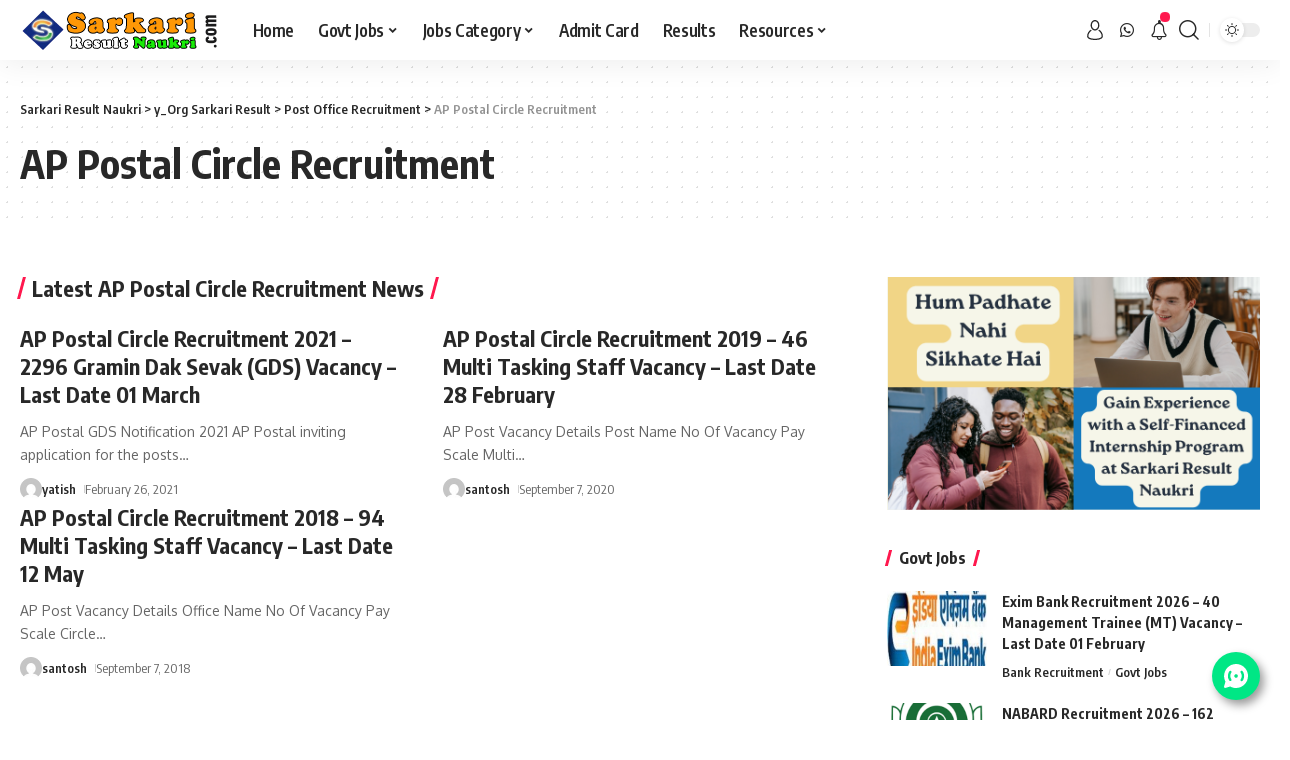

--- FILE ---
content_type: text/html; charset=UTF-8
request_url: https://sarkariresultnaukri.com/vacancy/post-office-recruitment/ap-postal-circle/
body_size: 28735
content:
<!DOCTYPE html>
<html lang="en-US">
<head>

	
<!-- Google tag (gtag.js) -->
<script async src="https://www.googletagmanager.com/gtag/js?id=G-0FXH2ZLRDL"></script>
<script>
  window.dataLayer = window.dataLayer || [];
  function gtag(){dataLayer.push(arguments);}
  gtag('js', new Date());
  gtag('config', 'G-0FXH2ZLRDL');
</script>

    <meta charset="UTF-8">
	<meta http-equiv="X-UA-Compatible" content="IE=edge">
    <meta name="viewport" content="width=device-width, initial-scale=1">
    <link rel="profile" href="https://gmpg.org/xfn/11">
	<meta name='robots' content='index, follow, max-image-preview:large, max-snippet:-1, max-video-preview:-1' />
	<style>img:is([sizes="auto" i], [sizes^="auto," i]) { contain-intrinsic-size: 3000px 1500px }</style>
	
	<!-- This site is optimized with the Yoast SEO plugin v25.6 - https://yoast.com/wordpress/plugins/seo/ -->
	<title>AP Postal Circle Recruitment 2026 | Careers AP Post Vacancy</title>
	<meta name="description" content="Apply Latest Sarkari Result AP Postal Recruitment Notifications Online. Register For FreeJobAlert Careers AP Post Vacancy 2026 Updates in India" />
	<link rel="preconnect" href="https://fonts.gstatic.com" crossorigin><link rel="preload" as="style" onload="this.onload=null;this.rel='stylesheet'" id="rb-preload-gfonts" href="https://fonts.googleapis.com/css?family=Oxygen%3A400%2C700%7CEncode+Sans+Condensed%3A400%2C500%2C600%2C700%2C800&amp;display=swap" crossorigin><noscript><link rel="stylesheet" href="https://fonts.googleapis.com/css?family=Oxygen%3A400%2C700%7CEncode+Sans+Condensed%3A400%2C500%2C600%2C700%2C800&amp;display=swap"></noscript><link rel="canonical" href="https://sarkariresultnaukri.com/vacancy/post-office-recruitment/ap-postal-circle/" />
	<meta property="og:locale" content="en_US" />
	<meta property="og:type" content="article" />
	<meta property="og:title" content="AP Postal Circle Recruitment 2026 | Careers AP Post Vacancy" />
	<meta property="og:description" content="Apply Latest Sarkari Result AP Postal Recruitment Notifications Online. Register For FreeJobAlert Careers AP Post Vacancy 2026 Updates in India" />
	<meta property="og:url" content="https://sarkariresultnaukri.com/vacancy/post-office-recruitment/ap-postal-circle/" />
	<meta property="og:site_name" content="Sarkari Result Naukri" />
	<meta property="og:image" content="https://sarkariresultnaukri.com/wp-content/uploads/2022/04/SRN.png" />
	<meta property="og:image:width" content="359" />
	<meta property="og:image:height" content="359" />
	<meta property="og:image:type" content="image/png" />
	<meta name="twitter:card" content="summary_large_image" />
	<meta name="twitter:site" content="@ResultNaukri" />
	<script type="application/ld+json" class="yoast-schema-graph">{"@context":"https://schema.org","@graph":[{"@type":"CollectionPage","@id":"https://sarkariresultnaukri.com/vacancy/post-office-recruitment/ap-postal-circle/","url":"https://sarkariresultnaukri.com/vacancy/post-office-recruitment/ap-postal-circle/","name":"AP Postal Circle Recruitment 2026 | Careers AP Post Vacancy","isPartOf":{"@id":"https://sarkariresultnaukri.com/#website"},"description":"Apply Latest Sarkari Result AP Postal Recruitment Notifications Online. Register For FreeJobAlert Careers AP Post Vacancy 2026 Updates in India","breadcrumb":{"@id":"https://sarkariresultnaukri.com/vacancy/post-office-recruitment/ap-postal-circle/#breadcrumb"},"inLanguage":"en-US"},{"@type":"BreadcrumbList","@id":"https://sarkariresultnaukri.com/vacancy/post-office-recruitment/ap-postal-circle/#breadcrumb","itemListElement":[{"@type":"ListItem","position":1,"name":"Home","item":"https://sarkariresultnaukri.com/"},{"@type":"ListItem","position":2,"name":"y_Org Sarkari Result","item":"https://sarkariresultnaukri.com/vacancy/"},{"@type":"ListItem","position":3,"name":"Post Office Recruitment","item":"https://sarkariresultnaukri.com/vacancy/post-office-recruitment/"},{"@type":"ListItem","position":4,"name":"AP Postal Circle Recruitment"}]},{"@type":"WebSite","@id":"https://sarkariresultnaukri.com/#website","url":"https://sarkariresultnaukri.com/","name":"Sarkari Result Naukri","description":"Visit SarkariResultNaukri.com For Latest Sarkari Naukri Result","publisher":{"@id":"https://sarkariresultnaukri.com/#organization"},"potentialAction":[{"@type":"SearchAction","target":{"@type":"EntryPoint","urlTemplate":"https://sarkariresultnaukri.com/?s={search_term_string}"},"query-input":{"@type":"PropertyValueSpecification","valueRequired":true,"valueName":"search_term_string"}}],"inLanguage":"en-US"},{"@type":"Organization","@id":"https://sarkariresultnaukri.com/#organization","name":"Sarkari Result Naukri","url":"https://sarkariresultnaukri.com/","logo":{"@type":"ImageObject","inLanguage":"en-US","@id":"https://sarkariresultnaukri.com/#/schema/logo/image/","url":"https://sarkariresultnaukri.com/wp-content/uploads/2022/11/srn-logo.png","contentUrl":"https://sarkariresultnaukri.com/wp-content/uploads/2022/11/srn-logo.png","width":400,"height":60,"caption":"Sarkari Result Naukri"},"image":{"@id":"https://sarkariresultnaukri.com/#/schema/logo/image/"},"sameAs":["https://www.facebook.com/sarkariresultnaukrii/","https://x.com/ResultNaukri","https://www.instagram.com/sarkariresultnaukri/","https://www.linkedin.com/company/sarkariresultnaukri","https://in.pinterest.com/sarkariresultnaukri/"]}]}</script>
	<!-- / Yoast SEO plugin. -->


<link rel='dns-prefetch' href='//www.googletagmanager.com' />
<link rel="alternate" type="application/rss+xml" title="Sarkari Result Naukri &raquo; Feed" href="https://sarkariresultnaukri.com/feed/" />
<link rel="alternate" type="application/rss+xml" title="Sarkari Result Naukri &raquo; Comments Feed" href="https://sarkariresultnaukri.com/comments/feed/" />
<link rel="alternate" type="application/rss+xml" title="Sarkari Result Naukri &raquo; AP Postal Circle Recruitment Category Feed" href="https://sarkariresultnaukri.com/vacancy/post-office-recruitment/ap-postal-circle/feed/" />
<script type="application/ld+json">{"@context":"https://schema.org","@type":"Organization","legalName":"Sarkari Result Naukri","url":"https://sarkariresultnaukri.com/","sameAs":["https://www.whatsapp.com/channel/0029VaE7Fy69hXFCk5r2eh0Z"]}</script>
<script>
window._wpemojiSettings = {"baseUrl":"https:\/\/s.w.org\/images\/core\/emoji\/16.0.1\/72x72\/","ext":".png","svgUrl":"https:\/\/s.w.org\/images\/core\/emoji\/16.0.1\/svg\/","svgExt":".svg","source":{"concatemoji":"https:\/\/sarkariresultnaukri.com\/wp-includes\/js\/wp-emoji-release.min.js?ver=6.8.3"}};
/*! This file is auto-generated */
!function(s,n){var o,i,e;function c(e){try{var t={supportTests:e,timestamp:(new Date).valueOf()};sessionStorage.setItem(o,JSON.stringify(t))}catch(e){}}function p(e,t,n){e.clearRect(0,0,e.canvas.width,e.canvas.height),e.fillText(t,0,0);var t=new Uint32Array(e.getImageData(0,0,e.canvas.width,e.canvas.height).data),a=(e.clearRect(0,0,e.canvas.width,e.canvas.height),e.fillText(n,0,0),new Uint32Array(e.getImageData(0,0,e.canvas.width,e.canvas.height).data));return t.every(function(e,t){return e===a[t]})}function u(e,t){e.clearRect(0,0,e.canvas.width,e.canvas.height),e.fillText(t,0,0);for(var n=e.getImageData(16,16,1,1),a=0;a<n.data.length;a++)if(0!==n.data[a])return!1;return!0}function f(e,t,n,a){switch(t){case"flag":return n(e,"\ud83c\udff3\ufe0f\u200d\u26a7\ufe0f","\ud83c\udff3\ufe0f\u200b\u26a7\ufe0f")?!1:!n(e,"\ud83c\udde8\ud83c\uddf6","\ud83c\udde8\u200b\ud83c\uddf6")&&!n(e,"\ud83c\udff4\udb40\udc67\udb40\udc62\udb40\udc65\udb40\udc6e\udb40\udc67\udb40\udc7f","\ud83c\udff4\u200b\udb40\udc67\u200b\udb40\udc62\u200b\udb40\udc65\u200b\udb40\udc6e\u200b\udb40\udc67\u200b\udb40\udc7f");case"emoji":return!a(e,"\ud83e\udedf")}return!1}function g(e,t,n,a){var r="undefined"!=typeof WorkerGlobalScope&&self instanceof WorkerGlobalScope?new OffscreenCanvas(300,150):s.createElement("canvas"),o=r.getContext("2d",{willReadFrequently:!0}),i=(o.textBaseline="top",o.font="600 32px Arial",{});return e.forEach(function(e){i[e]=t(o,e,n,a)}),i}function t(e){var t=s.createElement("script");t.src=e,t.defer=!0,s.head.appendChild(t)}"undefined"!=typeof Promise&&(o="wpEmojiSettingsSupports",i=["flag","emoji"],n.supports={everything:!0,everythingExceptFlag:!0},e=new Promise(function(e){s.addEventListener("DOMContentLoaded",e,{once:!0})}),new Promise(function(t){var n=function(){try{var e=JSON.parse(sessionStorage.getItem(o));if("object"==typeof e&&"number"==typeof e.timestamp&&(new Date).valueOf()<e.timestamp+604800&&"object"==typeof e.supportTests)return e.supportTests}catch(e){}return null}();if(!n){if("undefined"!=typeof Worker&&"undefined"!=typeof OffscreenCanvas&&"undefined"!=typeof URL&&URL.createObjectURL&&"undefined"!=typeof Blob)try{var e="postMessage("+g.toString()+"("+[JSON.stringify(i),f.toString(),p.toString(),u.toString()].join(",")+"));",a=new Blob([e],{type:"text/javascript"}),r=new Worker(URL.createObjectURL(a),{name:"wpTestEmojiSupports"});return void(r.onmessage=function(e){c(n=e.data),r.terminate(),t(n)})}catch(e){}c(n=g(i,f,p,u))}t(n)}).then(function(e){for(var t in e)n.supports[t]=e[t],n.supports.everything=n.supports.everything&&n.supports[t],"flag"!==t&&(n.supports.everythingExceptFlag=n.supports.everythingExceptFlag&&n.supports[t]);n.supports.everythingExceptFlag=n.supports.everythingExceptFlag&&!n.supports.flag,n.DOMReady=!1,n.readyCallback=function(){n.DOMReady=!0}}).then(function(){return e}).then(function(){var e;n.supports.everything||(n.readyCallback(),(e=n.source||{}).concatemoji?t(e.concatemoji):e.wpemoji&&e.twemoji&&(t(e.twemoji),t(e.wpemoji)))}))}((window,document),window._wpemojiSettings);
</script>

<style id='wp-emoji-styles-inline-css'>

	img.wp-smiley, img.emoji {
		display: inline !important;
		border: none !important;
		box-shadow: none !important;
		height: 1em !important;
		width: 1em !important;
		margin: 0 0.07em !important;
		vertical-align: -0.1em !important;
		background: none !important;
		padding: 0 !important;
	}
</style>
<link rel='stylesheet' id='wp-block-library-css' href='https://sarkariresultnaukri.com/wp-includes/css/dist/block-library/style.min.css?ver=6.8.3' media='all' />
<style id='classic-theme-styles-inline-css'>
/*! This file is auto-generated */
.wp-block-button__link{color:#fff;background-color:#32373c;border-radius:9999px;box-shadow:none;text-decoration:none;padding:calc(.667em + 2px) calc(1.333em + 2px);font-size:1.125em}.wp-block-file__button{background:#32373c;color:#fff;text-decoration:none}
</style>
<style id='global-styles-inline-css'>
:root{--wp--preset--aspect-ratio--square: 1;--wp--preset--aspect-ratio--4-3: 4/3;--wp--preset--aspect-ratio--3-4: 3/4;--wp--preset--aspect-ratio--3-2: 3/2;--wp--preset--aspect-ratio--2-3: 2/3;--wp--preset--aspect-ratio--16-9: 16/9;--wp--preset--aspect-ratio--9-16: 9/16;--wp--preset--color--black: #000000;--wp--preset--color--cyan-bluish-gray: #abb8c3;--wp--preset--color--white: #ffffff;--wp--preset--color--pale-pink: #f78da7;--wp--preset--color--vivid-red: #cf2e2e;--wp--preset--color--luminous-vivid-orange: #ff6900;--wp--preset--color--luminous-vivid-amber: #fcb900;--wp--preset--color--light-green-cyan: #7bdcb5;--wp--preset--color--vivid-green-cyan: #00d084;--wp--preset--color--pale-cyan-blue: #8ed1fc;--wp--preset--color--vivid-cyan-blue: #0693e3;--wp--preset--color--vivid-purple: #9b51e0;--wp--preset--gradient--vivid-cyan-blue-to-vivid-purple: linear-gradient(135deg,rgba(6,147,227,1) 0%,rgb(155,81,224) 100%);--wp--preset--gradient--light-green-cyan-to-vivid-green-cyan: linear-gradient(135deg,rgb(122,220,180) 0%,rgb(0,208,130) 100%);--wp--preset--gradient--luminous-vivid-amber-to-luminous-vivid-orange: linear-gradient(135deg,rgba(252,185,0,1) 0%,rgba(255,105,0,1) 100%);--wp--preset--gradient--luminous-vivid-orange-to-vivid-red: linear-gradient(135deg,rgba(255,105,0,1) 0%,rgb(207,46,46) 100%);--wp--preset--gradient--very-light-gray-to-cyan-bluish-gray: linear-gradient(135deg,rgb(238,238,238) 0%,rgb(169,184,195) 100%);--wp--preset--gradient--cool-to-warm-spectrum: linear-gradient(135deg,rgb(74,234,220) 0%,rgb(151,120,209) 20%,rgb(207,42,186) 40%,rgb(238,44,130) 60%,rgb(251,105,98) 80%,rgb(254,248,76) 100%);--wp--preset--gradient--blush-light-purple: linear-gradient(135deg,rgb(255,206,236) 0%,rgb(152,150,240) 100%);--wp--preset--gradient--blush-bordeaux: linear-gradient(135deg,rgb(254,205,165) 0%,rgb(254,45,45) 50%,rgb(107,0,62) 100%);--wp--preset--gradient--luminous-dusk: linear-gradient(135deg,rgb(255,203,112) 0%,rgb(199,81,192) 50%,rgb(65,88,208) 100%);--wp--preset--gradient--pale-ocean: linear-gradient(135deg,rgb(255,245,203) 0%,rgb(182,227,212) 50%,rgb(51,167,181) 100%);--wp--preset--gradient--electric-grass: linear-gradient(135deg,rgb(202,248,128) 0%,rgb(113,206,126) 100%);--wp--preset--gradient--midnight: linear-gradient(135deg,rgb(2,3,129) 0%,rgb(40,116,252) 100%);--wp--preset--font-size--small: 13px;--wp--preset--font-size--medium: 20px;--wp--preset--font-size--large: 36px;--wp--preset--font-size--x-large: 42px;--wp--preset--spacing--20: 0.44rem;--wp--preset--spacing--30: 0.67rem;--wp--preset--spacing--40: 1rem;--wp--preset--spacing--50: 1.5rem;--wp--preset--spacing--60: 2.25rem;--wp--preset--spacing--70: 3.38rem;--wp--preset--spacing--80: 5.06rem;--wp--preset--shadow--natural: 6px 6px 9px rgba(0, 0, 0, 0.2);--wp--preset--shadow--deep: 12px 12px 50px rgba(0, 0, 0, 0.4);--wp--preset--shadow--sharp: 6px 6px 0px rgba(0, 0, 0, 0.2);--wp--preset--shadow--outlined: 6px 6px 0px -3px rgba(255, 255, 255, 1), 6px 6px rgba(0, 0, 0, 1);--wp--preset--shadow--crisp: 6px 6px 0px rgba(0, 0, 0, 1);}:where(.is-layout-flex){gap: 0.5em;}:where(.is-layout-grid){gap: 0.5em;}body .is-layout-flex{display: flex;}.is-layout-flex{flex-wrap: wrap;align-items: center;}.is-layout-flex > :is(*, div){margin: 0;}body .is-layout-grid{display: grid;}.is-layout-grid > :is(*, div){margin: 0;}:where(.wp-block-columns.is-layout-flex){gap: 2em;}:where(.wp-block-columns.is-layout-grid){gap: 2em;}:where(.wp-block-post-template.is-layout-flex){gap: 1.25em;}:where(.wp-block-post-template.is-layout-grid){gap: 1.25em;}.has-black-color{color: var(--wp--preset--color--black) !important;}.has-cyan-bluish-gray-color{color: var(--wp--preset--color--cyan-bluish-gray) !important;}.has-white-color{color: var(--wp--preset--color--white) !important;}.has-pale-pink-color{color: var(--wp--preset--color--pale-pink) !important;}.has-vivid-red-color{color: var(--wp--preset--color--vivid-red) !important;}.has-luminous-vivid-orange-color{color: var(--wp--preset--color--luminous-vivid-orange) !important;}.has-luminous-vivid-amber-color{color: var(--wp--preset--color--luminous-vivid-amber) !important;}.has-light-green-cyan-color{color: var(--wp--preset--color--light-green-cyan) !important;}.has-vivid-green-cyan-color{color: var(--wp--preset--color--vivid-green-cyan) !important;}.has-pale-cyan-blue-color{color: var(--wp--preset--color--pale-cyan-blue) !important;}.has-vivid-cyan-blue-color{color: var(--wp--preset--color--vivid-cyan-blue) !important;}.has-vivid-purple-color{color: var(--wp--preset--color--vivid-purple) !important;}.has-black-background-color{background-color: var(--wp--preset--color--black) !important;}.has-cyan-bluish-gray-background-color{background-color: var(--wp--preset--color--cyan-bluish-gray) !important;}.has-white-background-color{background-color: var(--wp--preset--color--white) !important;}.has-pale-pink-background-color{background-color: var(--wp--preset--color--pale-pink) !important;}.has-vivid-red-background-color{background-color: var(--wp--preset--color--vivid-red) !important;}.has-luminous-vivid-orange-background-color{background-color: var(--wp--preset--color--luminous-vivid-orange) !important;}.has-luminous-vivid-amber-background-color{background-color: var(--wp--preset--color--luminous-vivid-amber) !important;}.has-light-green-cyan-background-color{background-color: var(--wp--preset--color--light-green-cyan) !important;}.has-vivid-green-cyan-background-color{background-color: var(--wp--preset--color--vivid-green-cyan) !important;}.has-pale-cyan-blue-background-color{background-color: var(--wp--preset--color--pale-cyan-blue) !important;}.has-vivid-cyan-blue-background-color{background-color: var(--wp--preset--color--vivid-cyan-blue) !important;}.has-vivid-purple-background-color{background-color: var(--wp--preset--color--vivid-purple) !important;}.has-black-border-color{border-color: var(--wp--preset--color--black) !important;}.has-cyan-bluish-gray-border-color{border-color: var(--wp--preset--color--cyan-bluish-gray) !important;}.has-white-border-color{border-color: var(--wp--preset--color--white) !important;}.has-pale-pink-border-color{border-color: var(--wp--preset--color--pale-pink) !important;}.has-vivid-red-border-color{border-color: var(--wp--preset--color--vivid-red) !important;}.has-luminous-vivid-orange-border-color{border-color: var(--wp--preset--color--luminous-vivid-orange) !important;}.has-luminous-vivid-amber-border-color{border-color: var(--wp--preset--color--luminous-vivid-amber) !important;}.has-light-green-cyan-border-color{border-color: var(--wp--preset--color--light-green-cyan) !important;}.has-vivid-green-cyan-border-color{border-color: var(--wp--preset--color--vivid-green-cyan) !important;}.has-pale-cyan-blue-border-color{border-color: var(--wp--preset--color--pale-cyan-blue) !important;}.has-vivid-cyan-blue-border-color{border-color: var(--wp--preset--color--vivid-cyan-blue) !important;}.has-vivid-purple-border-color{border-color: var(--wp--preset--color--vivid-purple) !important;}.has-vivid-cyan-blue-to-vivid-purple-gradient-background{background: var(--wp--preset--gradient--vivid-cyan-blue-to-vivid-purple) !important;}.has-light-green-cyan-to-vivid-green-cyan-gradient-background{background: var(--wp--preset--gradient--light-green-cyan-to-vivid-green-cyan) !important;}.has-luminous-vivid-amber-to-luminous-vivid-orange-gradient-background{background: var(--wp--preset--gradient--luminous-vivid-amber-to-luminous-vivid-orange) !important;}.has-luminous-vivid-orange-to-vivid-red-gradient-background{background: var(--wp--preset--gradient--luminous-vivid-orange-to-vivid-red) !important;}.has-very-light-gray-to-cyan-bluish-gray-gradient-background{background: var(--wp--preset--gradient--very-light-gray-to-cyan-bluish-gray) !important;}.has-cool-to-warm-spectrum-gradient-background{background: var(--wp--preset--gradient--cool-to-warm-spectrum) !important;}.has-blush-light-purple-gradient-background{background: var(--wp--preset--gradient--blush-light-purple) !important;}.has-blush-bordeaux-gradient-background{background: var(--wp--preset--gradient--blush-bordeaux) !important;}.has-luminous-dusk-gradient-background{background: var(--wp--preset--gradient--luminous-dusk) !important;}.has-pale-ocean-gradient-background{background: var(--wp--preset--gradient--pale-ocean) !important;}.has-electric-grass-gradient-background{background: var(--wp--preset--gradient--electric-grass) !important;}.has-midnight-gradient-background{background: var(--wp--preset--gradient--midnight) !important;}.has-small-font-size{font-size: var(--wp--preset--font-size--small) !important;}.has-medium-font-size{font-size: var(--wp--preset--font-size--medium) !important;}.has-large-font-size{font-size: var(--wp--preset--font-size--large) !important;}.has-x-large-font-size{font-size: var(--wp--preset--font-size--x-large) !important;}
:where(.wp-block-post-template.is-layout-flex){gap: 1.25em;}:where(.wp-block-post-template.is-layout-grid){gap: 1.25em;}
:where(.wp-block-columns.is-layout-flex){gap: 2em;}:where(.wp-block-columns.is-layout-grid){gap: 2em;}
:root :where(.wp-block-pullquote){font-size: 1.5em;line-height: 1.6;}
</style>
<link rel='stylesheet' id='ppress-frontend-css' href='https://sarkariresultnaukri.com/wp-content/plugins/wp-user-avatar/assets/css/frontend.min.css?ver=4.16.3' media='all' />
<link rel='stylesheet' id='ppress-flatpickr-css' href='https://sarkariresultnaukri.com/wp-content/plugins/wp-user-avatar/assets/flatpickr/flatpickr.min.css?ver=4.16.3' media='all' />
<link rel='stylesheet' id='ppress-select2-css' href='https://sarkariresultnaukri.com/wp-content/plugins/wp-user-avatar/assets/select2/select2.min.css?ver=6.8.3' media='all' />
<link rel='stylesheet' id='elementor-icons-css' href='https://sarkariresultnaukri.com/wp-content/plugins/elementor/assets/lib/eicons/css/elementor-icons.min.css?ver=5.43.0' media='all' />
<link rel='stylesheet' id='elementor-frontend-css' href='https://sarkariresultnaukri.com/wp-content/plugins/elementor/assets/css/frontend.min.css?ver=3.31.1' media='all' />
<link rel='stylesheet' id='elementor-post-271531-css' href='https://sarkariresultnaukri.com/wp-content/uploads/elementor/css/post-271531.css?ver=1768277357' media='all' />

<link rel='stylesheet' id='foxiz-main-css' href='https://sarkariresultnaukri.com/wp-content/themes/inmoed/assets/css/main.css?ver=1.6.2' media='all' />
<link rel='stylesheet' id='foxiz-print-css' href='https://sarkariresultnaukri.com/wp-content/themes/inmoed/assets/css/print.css?ver=1.6.2' media='all' />
<link rel='stylesheet' id='foxiz-style-css' href='https://sarkariresultnaukri.com/wp-content/themes/inmoed/style.css?ver=1.6.2' media='all' />
<style id='foxiz-style-inline-css'>
[data-theme="dark"].is-hd-4 {--nav-bg: #191c20;--nav-bg-from: #191c20;--nav-bg-to: #191c20;}[data-theme="dark"].is-hd-5, [data-theme="dark"].is-hd-5:not(.sticky-on) {--nav-bg: #191c20;--nav-bg-from: #191c20;--nav-bg-to: #191c20;}:root {--max-width-wo-sb : 860px;--hyperlink-line-color :var(--g-color);}.search-header:before { background-repeat : no-repeat;background-size : cover;background-attachment : scroll;background-position : center center;}[data-theme="dark"] .search-header:before { background-repeat : no-repeat;background-size : cover;background-attachment : scroll;background-position : center center;}.footer-has-bg { background-color : #0000000a;}[data-theme="dark"] .footer-has-bg { background-color : #16181c;}#amp-mobile-version-switcher { display: none; }
</style>
<link rel='stylesheet' id='elementor-gf-local-roboto-css' href='http://sarkariresultnaukri.com/wp-content/uploads/elementor/google-fonts/css/roboto.css?ver=1751004403' media='all' />
<link rel='stylesheet' id='elementor-gf-local-robotoslab-css' href='http://sarkariresultnaukri.com/wp-content/uploads/elementor/google-fonts/css/robotoslab.css?ver=1751004404' media='all' />
<script src="https://sarkariresultnaukri.com/wp-includes/js/jquery/jquery.min.js?ver=3.7.1" id="jquery-core-js"></script>
<script src="https://sarkariresultnaukri.com/wp-includes/js/jquery/jquery-migrate.min.js?ver=3.4.1" id="jquery-migrate-js"></script>
<script src="https://sarkariresultnaukri.com/wp-content/plugins/wp-user-avatar/assets/flatpickr/flatpickr.min.js?ver=4.16.3" id="ppress-flatpickr-js"></script>
<script src="https://sarkariresultnaukri.com/wp-content/plugins/wp-user-avatar/assets/select2/select2.min.js?ver=4.16.3" id="ppress-select2-js"></script>
<script src="https://sarkariresultnaukri.com/wp-content/themes/inmoed/assets/js/highlight-share.js?ver=1" id="highlight-share-js"></script>
<link rel="https://api.w.org/" href="https://sarkariresultnaukri.com/wp-json/" /><link rel="alternate" title="JSON" type="application/json" href="https://sarkariresultnaukri.com/wp-json/wp/v2/categories/11405" /><link rel="EditURI" type="application/rsd+xml" title="RSD" href="https://sarkariresultnaukri.com/xmlrpc.php?rsd" />
<meta name="generator" content="WordPress 6.8.3" />
<meta name="generator" content="Site Kit by Google 1.170.0" /><meta name="google-site-verification" content="zVr23IA7p2feERvPFFXQVa6M-eHZmbzXuImoDDM42C8"><meta name="generator" content="Elementor 3.31.1; features: additional_custom_breakpoints, e_element_cache; settings: css_print_method-external, google_font-enabled, font_display-swap">
<script type="application/ld+json">{"@context":"https://schema.org","@type":"WebSite","@id":"https://sarkariresultnaukri.com/#website","url":"https://sarkariresultnaukri.com/","name":"Sarkari Result Naukri","potentialAction":{"@type":"SearchAction","target":"https://sarkariresultnaukri.com/?s={search_term_string}","query-input":"required name=search_term_string"}}</script>
			<style>
				.e-con.e-parent:nth-of-type(n+4):not(.e-lazyloaded):not(.e-no-lazyload),
				.e-con.e-parent:nth-of-type(n+4):not(.e-lazyloaded):not(.e-no-lazyload) * {
					background-image: none !important;
				}
				@media screen and (max-height: 1024px) {
					.e-con.e-parent:nth-of-type(n+3):not(.e-lazyloaded):not(.e-no-lazyload),
					.e-con.e-parent:nth-of-type(n+3):not(.e-lazyloaded):not(.e-no-lazyload) * {
						background-image: none !important;
					}
				}
				@media screen and (max-height: 640px) {
					.e-con.e-parent:nth-of-type(n+2):not(.e-lazyloaded):not(.e-no-lazyload),
					.e-con.e-parent:nth-of-type(n+2):not(.e-lazyloaded):not(.e-no-lazyload) * {
						background-image: none !important;
					}
				}
			</style>
			            <meta property="og:title" content="AP Postal Circle Recruitment 2026 | Careers AP Post Vacancy"/>
            <meta property="og:url" content="https://sarkariresultnaukri.com/vacancy/post-office-recruitment/ap-postal-circle"/>
            <meta property="og:site_name" content="Sarkari Result Naukri"/>
						<link rel="icon" href="https://sarkariresultnaukri.com/wp-content/uploads/2016/12/cropped-sns-32x32.jpg" sizes="32x32" />
<link rel="icon" href="https://sarkariresultnaukri.com/wp-content/uploads/2016/12/cropped-sns-192x192.jpg" sizes="192x192" />
<link rel="apple-touch-icon" href="https://sarkariresultnaukri.com/wp-content/uploads/2016/12/cropped-sns-180x180.jpg" />
<meta name="msapplication-TileImage" content="https://sarkariresultnaukri.com/wp-content/uploads/2016/12/cropped-sns-270x270.jpg" />
		<style id="wp-custom-css">
			.post-edit-link {
    font-size: var(--rem-mini);
    line-height: 1;
    position: relative !important;
    z-index: 9999;
    top: 0;
    left: 0px;
    display: block;
    visibility: visible !important;
    padding: 5px;
    -webkit-transition: var(--effect);
    transition: var(--effect);
    opacity: 1;
    color: #040404!important;
    background-color: transparent !important;
}		</style>
		    <meta name="google-site-verification" content="zVr23IA7p2feERvPFFXQVa6M-eHZmbzXuImoDDM42C8" />
	
</head>
<body class="archive category category-ap-postal-circle category-11405 wp-custom-logo wp-embed-responsive wp-theme-inmoed elementor-default elementor-kit-271531 menu-ani-1 hover-ani-1 is-rm-1 wc-res-list is-hd-1 is-backtop is-mstick is-smart-sticky top-spacing sync-bookmarks" data-theme="default">

	
<div class="site-outer">
	        <header id="site-header" class="header-wrap rb-section header-set-1 header-1 header-wrapper style-shadow">
			            <div id="navbar-outer" class="navbar-outer">
                <div id="sticky-holder" class="sticky-holder">
                    <div class="navbar-wrap">
                        <div class="rb-container edge-padding">
                            <div class="navbar-inner">
                                <div class="navbar-left">
									        <div class="logo-wrap is-image-logo site-branding">
            <a href="https://sarkariresultnaukri.com/" class="logo" title="Sarkari Result Naukri">
				<img class="logo-default" data-mode="default" height="80" width="401" src="https://sarkariresultnaukri.com/wp-content/uploads/2025/07/SRN-Logo-2025.png" srcset="https://sarkariresultnaukri.com/wp-content/uploads/2025/07/SRN-Logo-2025.png 1x,https://sarkariresultnaukri.com/wp-content/uploads/2025/07/SRN-Logo-2025.png 2x" alt="Sarkari Result Naukri"><img class="logo-dark" data-mode="dark" height="80" width="401" src="https://sarkariresultnaukri.com/wp-content/uploads/2025/07/SRN-Logo-2025.png" srcset="https://sarkariresultnaukri.com/wp-content/uploads/2025/07/SRN-Logo-2025.png 1x,https://sarkariresultnaukri.com/wp-content/uploads/2025/07/SRN-Logo-2025.png 2x" alt="Sarkari Result Naukri">            </a>
        </div>
		        <nav id="site-navigation" class="main-menu-wrap" aria-label="main menu"><ul id="menu-top-header" class="main-menu rb-menu large-menu" itemscope itemtype="https://www.schema.org/SiteNavigationElement"><li id="menu-item-278730" class="menu-item menu-item-type-custom menu-item-object-custom menu-item-home menu-item-278730"><a href="http://sarkariresultnaukri.com"><span>Home</span></a></li>
<li id="menu-item-329195" class="menu-item menu-item-type-taxonomy menu-item-object-category menu-item-has-children menu-item-329195"><a href="https://sarkariresultnaukri.com/post-type/govt-jobs/"><span>Govt Jobs</span></a>
<ul class="sub-menu">
	<li id="menu-item-333661" class="menu-item menu-item-type-taxonomy menu-item-object-category menu-item-333661"><a href="https://sarkariresultnaukri.com/sarkari-exam/agriculture-recruitment/"><span>Agriculture Recruitment</span></a></li>
	<li id="menu-item-333662" class="menu-item menu-item-type-taxonomy menu-item-object-category menu-item-333662"><a href="https://sarkariresultnaukri.com/sarkari-exam/bank-recruitment/"><span>Bank Recruitment</span></a></li>
	<li id="menu-item-333663" class="menu-item menu-item-type-taxonomy menu-item-object-category menu-item-333663"><a href="https://sarkariresultnaukri.com/sarkari-exam/civil-services-recruitment/"><span>Civil Services Recruitment</span></a></li>
	<li id="menu-item-333664" class="menu-item menu-item-type-taxonomy menu-item-object-category menu-item-333664"><a href="https://sarkariresultnaukri.com/sarkari-exam/defence-recruitment/"><span>Defence Recruitment</span></a></li>
	<li id="menu-item-333665" class="menu-item menu-item-type-taxonomy menu-item-object-category menu-item-333665"><a href="https://sarkariresultnaukri.com/sarkari-exam/education-recruitment/"><span>Education Teaching Recruitment</span></a></li>
	<li id="menu-item-333667" class="menu-item menu-item-type-taxonomy menu-item-object-category menu-item-333667"><a href="https://sarkariresultnaukri.com/sarkari-exam/health-medical-recruitment/"><span>Health &amp; Medical Recruitment</span></a></li>
	<li id="menu-item-333668" class="menu-item menu-item-type-taxonomy menu-item-object-category menu-item-333668"><a href="https://sarkariresultnaukri.com/sarkari-exam/law-judiciary-recruitment/"><span>Law &amp; Judiciary Recruitment</span></a></li>
	<li id="menu-item-333683" class="menu-item menu-item-type-custom menu-item-object-custom menu-item-333683"><a href="https://sarkariresultnaukri.com/sarkari-exam/police-recruitment/"><span>Police Recruitmnet</span></a></li>
	<li id="menu-item-333696" class="menu-item menu-item-type-taxonomy menu-item-object-category menu-item-333696"><a href="https://sarkariresultnaukri.com/sarkari-exam/power-energy-recruitment/"><span>Power &amp; Energy Recruitment</span></a></li>
	<li id="menu-item-333669" class="menu-item menu-item-type-taxonomy menu-item-object-category menu-item-333669"><a href="https://sarkariresultnaukri.com/sarkari-exam/public-sector-psu-recruitment/"><span>PSU Recruitment</span></a></li>
	<li id="menu-item-333670" class="menu-item menu-item-type-taxonomy menu-item-object-category menu-item-333670"><a href="https://sarkariresultnaukri.com/sarkari-exam/rrb-railway-recruitment/"><span>Railway Recruitment</span></a></li>
	<li id="menu-item-333671" class="menu-item menu-item-type-taxonomy menu-item-object-category menu-item-333671"><a href="https://sarkariresultnaukri.com/sarkari-exam/scientist-research-recruitment/"><span>Research Recruitment</span></a></li>
	<li id="menu-item-333672" class="menu-item menu-item-type-taxonomy menu-item-object-category menu-item-333672"><a href="https://sarkariresultnaukri.com/sarkari-exam/staff-selection-recruitment/"><span>Staff Selection Recruitment</span></a></li>
</ul>
</li>
<li id="menu-item-335348" class="menu-item menu-item-type-custom menu-item-object-custom menu-item-has-children menu-item-335348"><a href="#"><span>Jobs Category</span></a>
<ul class="sub-menu">
	<li id="menu-item-299342" class="menu-item menu-item-type-custom menu-item-object-custom menu-item-299342"><a href="http://sarkariresultnaukri.com/all-qualifications/"><span>Jobs by Qualification</span></a></li>
	<li id="menu-item-335437" class="menu-item menu-item-type-post_type menu-item-object-page menu-item-335437"><a href="https://sarkariresultnaukri.com/all-states/"><span>State Wise Jobs</span></a></li>
	<li id="menu-item-335349" class="menu-item menu-item-type-post_type menu-item-object-page menu-item-335349"><a href="https://sarkariresultnaukri.com/all-job-roles/"><span>Naukri By Job Roles</span></a></li>
</ul>
</li>
<li id="menu-item-305994" class="menu-item menu-item-type-taxonomy menu-item-object-category menu-item-305994"><a href="https://sarkariresultnaukri.com/post-type/download-admit-card/"><span>Admit Card</span></a></li>
<li id="menu-item-329132" class="menu-item menu-item-type-taxonomy menu-item-object-category menu-item-329132"><a href="https://sarkariresultnaukri.com/post-type/exam-result/"><span>Results</span></a></li>
<li id="menu-item-335359" class="menu-item menu-item-type-taxonomy menu-item-object-category menu-item-has-children menu-item-335359"><a href="https://sarkariresultnaukri.com/resources/"><span>Resources</span></a>
<ul class="sub-menu">
	<li id="menu-item-335289" class="menu-item menu-item-type-taxonomy menu-item-object-category menu-item-335289"><a href="https://sarkariresultnaukri.com/resources/coaching-institutes/"><span>Coachings &#038; Tuition Centres</span></a></li>
	<li id="menu-item-335347" class="menu-item menu-item-type-taxonomy menu-item-object-category menu-item-335347"><a href="https://sarkariresultnaukri.com/resources/library-study-centre/"><span>Library &#038; Study Centers</span></a></li>
</ul>
</li>
</ul></nav>
		                                </div>
                                <div class="navbar-right">
									        <div class="wnav-holder widget-h-login header-dropdown-outer">
							                    <a href="https://sarkariresultnaukri.com/wp-login.php?redirect_to=https%3A%2F%2Fsarkariresultnaukri.com%2Fvacancy%2Fpost-office-recruitment%2Fap-postal-circle" class="login-toggle is-login header-element" data-title="Sign In"><svg class="svg-icon svg-user" aria-hidden="true" role="img" focusable="false" xmlns="http://www.w3.org/2000/svg" viewBox="0 0 456.368 456.368"><path fill="currentColor" d="M324.194,220.526c-6.172,7.772-13.106,14.947-21.07,21.423c45.459,26.076,76.149,75.1,76.149,131.158 c0,30.29-66.367,54.018-151.09,54.018s-151.09-23.728-151.09-54.018c0-56.058,30.69-105.082,76.149-131.158 c-7.963-6.476-14.897-13.65-21.07-21.423c-50.624,31.969-84.322,88.41-84.322,152.581c0,19.439,10.644,46.53,61.355,65.201 c31.632,11.647,73.886,18.06,118.979,18.06c45.093,0,87.347-6.413,118.979-18.06c50.71-18.671,61.355-45.762,61.355-65.201 C408.516,308.936,374.818,252.495,324.194,220.526z" /><path fill="currentColor" d="M228.182,239.795c56.833,0,100.597-54.936,100.597-119.897C328.779,54.907,284.993,0,228.182,0 c-56.833,0-100.597,54.936-100.597,119.897C127.585,184.888,171.372,239.795,228.182,239.795z M228.182,29.243 c39.344,0,71.354,40.667,71.354,90.654s-32.01,90.654-71.354,90.654s-71.354-40.667-71.354-90.654S188.838,29.243,228.182,29.243 z" /></svg></a>
							        </div>
	            <div class="header-social-list wnav-holder"><a class="social-link-whatsapp" data-title="WhatsApp" href="https://www.whatsapp.com/channel/0029VaE7Fy69hXFCk5r2eh0Z" target="_blank" rel="noopener nofollow"><i class="rbi rbi-whatsapp"></i></a></div>
		        <div class="wnav-holder header-dropdown-outer">
            <a href="#" class="dropdown-trigger notification-icon" data-notification="336799">
                <span class="notification-icon-inner" data-title="Notification">
                                            <i class="rbi rbi-notification wnav-icon"></i>
                                        <span class="notification-info"></span>
                </span>
            </a>
            <div class="header-dropdown notification-dropdown">
                <div class="notification-popup">
                    <div class="notification-header">
                        <span class="h4">Notification</span>
						                            <a class="notification-url meta-text" href="#">Show More                                <i class="rbi rbi-cright"></i></a>
						                    </div>
                    <div class="notification-content">
                        <div class="scroll-holder">
                            <div class="notification-bookmark"></div>
                            <div class="notification-latest">
                                <span class="h5 notification-content-title"><i class="rbi rbi-clock"></i>Latest News</span>
								<div id="uid_notification" class="block-wrap block-small block-list block-list-small-2 short-pagination rb-columns rb-col-1 p-middle"><div class="block-inner">        <div class="p-wrap p-small p-list-small-2" data-pid="336799">
			            <div class="feat-holder">        <div class="p-featured ratio-v1">
			        <a class="p-flink" href="https://sarkariresultnaukri.com/exim-bank-recruitment-vacancy/" title="Exim Bank Recruitment 2026 – 40 Management Trainee (MT) Vacancy &#8211; Last Date 01 February">
			<img width="150" height="150" src="https://sarkariresultnaukri.com/wp-content/uploads/2023/10/Exim-bank-150x150.jpg" class="featured-img wp-post-image" alt="" decoding="async" />        </a>
		        </div>
	</div>
		        <div class="p-content">
			<h5 class="entry-title">        <a class="p-url" href="https://sarkariresultnaukri.com/exim-bank-recruitment-vacancy/" rel="bookmark">Exim Bank Recruitment 2026 – 40 Management Trainee (MT) Vacancy &#8211; Last Date 01 February</a></h5>            <div class="p-meta">
                <div class="meta-inner is-meta">
					                <span class="meta-el meta-category meta-bold">
					                        <a class="category-12226" href="https://sarkariresultnaukri.com/sarkari-exam/bank-recruitment/">Bank Recruitment</a>
					                        <a class="category-715" href="https://sarkariresultnaukri.com/post-type/govt-jobs/">Govt Jobs</a>
									</span>
			                </div>
				            </div>
		        </div>
		        </div>
	        <div class="p-wrap p-small p-list-small-2" data-pid="336415">
			            <div class="feat-holder">        <div class="p-featured ratio-v1">
			        <a class="p-flink" href="https://sarkariresultnaukri.com/nabard-recruitment-vacancy/" title="NABARD Recruitment 2026 &#8211; 162 Development Assistant Vacancy &#8211; Last Date 03 February">
			<img loading="lazy" width="150" height="150" src="https://sarkariresultnaukri.com/wp-content/uploads/2023/09/nabard-150x150.png" class="featured-img wp-post-image" alt="" decoding="async" />        </a>
		        </div>
	</div>
		        <div class="p-content">
			<h5 class="entry-title">        <a class="p-url" href="https://sarkariresultnaukri.com/nabard-recruitment-vacancy/" rel="bookmark">NABARD Recruitment 2026 &#8211; 162 Development Assistant Vacancy &#8211; Last Date 03 February</a></h5>            <div class="p-meta">
                <div class="meta-inner is-meta">
					                <span class="meta-el meta-category meta-bold">
					                        <a class="category-12226" href="https://sarkariresultnaukri.com/sarkari-exam/bank-recruitment/">Bank Recruitment</a>
					                        <a class="category-715" href="https://sarkariresultnaukri.com/post-type/govt-jobs/">Govt Jobs</a>
									</span>
			                </div>
				            </div>
		        </div>
		        </div>
	        <div class="p-wrap p-small p-list-small-2" data-pid="335564">
			            <div class="feat-holder">        <div class="p-featured ratio-v1">
			        <a class="p-flink" href="https://sarkariresultnaukri.com/iocl-recruitment-vacancy/" title="IOCL Recruitment 2026 &#8211; 405 Apprentice Vacancy &#8211; Last Date 31 January">
			<img loading="lazy" width="150" height="150" src="https://sarkariresultnaukri.com/wp-content/uploads/2023/10/iocl-150x150.jpg" class="featured-img wp-post-image" alt="" decoding="async" />        </a>
		        </div>
	</div>
		        <div class="p-content">
			<h5 class="entry-title">        <a class="p-url" href="https://sarkariresultnaukri.com/iocl-recruitment-vacancy/" rel="bookmark">IOCL Recruitment 2026 &#8211; 405 Apprentice Vacancy &#8211; Last Date 31 January</a></h5>            <div class="p-meta">
                <div class="meta-inner is-meta">
					                <span class="meta-el meta-category meta-bold">
					                        <a class="category-715" href="https://sarkariresultnaukri.com/post-type/govt-jobs/">Govt Jobs</a>
					                        <a class="category-12231" href="https://sarkariresultnaukri.com/sarkari-exam/public-sector-psu-recruitment/">PSU Recruitment</a>
									</span>
			                </div>
				            </div>
		        </div>
		        </div>
	        <div class="p-wrap p-small p-list-small-2" data-pid="333658">
			            <div class="feat-holder">        <div class="p-featured ratio-v1">
			        <a class="p-flink" href="https://sarkariresultnaukri.com/mpesb-recruitment-vacancy/" title="MPESB Recruitment 2026 &#8211; 1120 ITI Training Officer Vacancy &#8211; Last Date 31 January">
			<img loading="lazy" width="150" height="150" src="https://sarkariresultnaukri.com/wp-content/uploads/2025/01/MPESB-logo-150x150.png" class="featured-img wp-post-image" alt="" decoding="async" />        </a>
		        </div>
	</div>
		        <div class="p-content">
			<h5 class="entry-title">        <a class="p-url" href="https://sarkariresultnaukri.com/mpesb-recruitment-vacancy/" rel="bookmark">MPESB Recruitment 2026 &#8211; 1120 ITI Training Officer Vacancy &#8211; Last Date 31 January</a></h5>            <div class="p-meta">
                <div class="meta-inner is-meta">
					                <span class="meta-el meta-category meta-bold">
					                        <a class="category-715" href="https://sarkariresultnaukri.com/post-type/govt-jobs/">Govt Jobs</a>
					                        <a class="category-12230" href="https://sarkariresultnaukri.com/sarkari-exam/police-recruitment/">Police Recruitment</a>
					                        <a class="category-12233" href="https://sarkariresultnaukri.com/sarkari-exam/staff-selection-recruitment/">Staff Selection Recruitment</a>
									</span>
			                </div>
				            </div>
		        </div>
		        </div>
	        <div class="p-wrap p-small p-list-small-2" data-pid="335717">
			            <div class="feat-holder">        <div class="p-featured ratio-v1">
			        <a class="p-flink" href="https://sarkariresultnaukri.com/bank-of-maharashtra-recruitment-vacancy/" title="Bank of Maharashtra Recruitment 2026 &#8211; 600 Apprentices Vacancy &#8211; Last Date 25 January">
			<img loading="lazy" width="150" height="150" src="https://sarkariresultnaukri.com/wp-content/uploads/2023/10/Bank-of-Maharashtra-150x150.png" class="featured-img wp-post-image" alt="" decoding="async" />        </a>
		        </div>
	</div>
		        <div class="p-content">
			<h5 class="entry-title">        <a class="p-url" href="https://sarkariresultnaukri.com/bank-of-maharashtra-recruitment-vacancy/" rel="bookmark">Bank of Maharashtra Recruitment 2026 &#8211; 600 Apprentices Vacancy &#8211; Last Date 25 January</a></h5>            <div class="p-meta">
                <div class="meta-inner is-meta">
					                <span class="meta-el meta-category meta-bold">
					                        <a class="category-12226" href="https://sarkariresultnaukri.com/sarkari-exam/bank-recruitment/">Bank Recruitment</a>
					                        <a class="category-715" href="https://sarkariresultnaukri.com/post-type/govt-jobs/">Govt Jobs</a>
									</span>
			                </div>
				            </div>
		        </div>
		        </div>
	</div>        <div class="pagination-wrap pagination-infinite">
            <div class="infinite-trigger"><i class="rb-loader"></i></div>
        </div>
		</div>                            </div>
                        </div>
                    </div>
                </div>
            </div>
        </div>
	        <div class="wnav-holder w-header-search header-dropdown-outer">
            <a href="#" data-title="Search" class="icon-holder header-element search-btn search-trigger">
				<i class="rbi rbi-search wnav-icon"></i>            </a>
			                <div class="header-dropdown">
                    <div class="header-search-form live-search-form">
						        <form method="get" action="https://sarkariresultnaukri.com/" class="rb-search-form">
            <div class="search-form-inner">
				                    <span class="search-icon"><i class="rbi rbi-search"></i></span>
				                <span class="search-text"><input type="text" class="field" placeholder="Search Headlines, News..." value="" name="s"/></span>
                <span class="rb-search-submit"><input type="submit" value="Search"/>                        <i class="rbi rbi-cright"></i></span>
            </div>
        </form>
							                            <span class="live-search-animation rb-loader"></span>
                            <div class="live-search-response"></div>
						                    </div>
                </div>
			        </div>
		        <div class="dark-mode-toggle-wrap">
            <div class="dark-mode-toggle">
                <span class="dark-mode-slide">
                    <i class="dark-mode-slide-btn mode-icon-dark" data-title="Switch to Light"><svg class="svg-icon svg-mode-dark" aria-hidden="true" role="img" focusable="false" xmlns="http://www.w3.org/2000/svg" viewBox="0 0 512 512"><path fill="currentColor" d="M507.681,209.011c-1.297-6.991-7.324-12.111-14.433-12.262c-7.104-0.122-13.347,4.711-14.936,11.643 c-15.26,66.497-73.643,112.94-141.978,112.94c-80.321,0-145.667-65.346-145.667-145.666c0-68.335,46.443-126.718,112.942-141.976 c6.93-1.59,11.791-7.826,11.643-14.934c-0.149-7.108-5.269-13.136-12.259-14.434C287.546,1.454,271.735,0,256,0 C187.62,0,123.333,26.629,74.98,74.981C26.628,123.333,0,187.62,0,256s26.628,132.667,74.98,181.019 C123.333,485.371,187.62,512,256,512s132.667-26.629,181.02-74.981C485.372,388.667,512,324.38,512,256 C512,240.278,510.546,224.469,507.681,209.011z" /></svg></i>
                    <i class="dark-mode-slide-btn mode-icon-default" data-title="Switch to Dark"><svg class="svg-icon svg-mode-light" aria-hidden="true" role="img" focusable="false" xmlns="http://www.w3.org/2000/svg" viewBox="0 0 232.447 232.447"><path fill="currentColor" d="M116.211,194.8c-4.143,0-7.5,3.357-7.5,7.5v22.643c0,4.143,3.357,7.5,7.5,7.5s7.5-3.357,7.5-7.5V202.3 C123.711,198.157,120.354,194.8,116.211,194.8z" /><path fill="currentColor" d="M116.211,37.645c4.143,0,7.5-3.357,7.5-7.5V7.505c0-4.143-3.357-7.5-7.5-7.5s-7.5,3.357-7.5,7.5v22.641 C108.711,34.288,112.068,37.645,116.211,37.645z" /><path fill="currentColor" d="M50.054,171.78l-16.016,16.008c-2.93,2.929-2.931,7.677-0.003,10.606c1.465,1.466,3.385,2.198,5.305,2.198 c1.919,0,3.838-0.731,5.302-2.195l16.016-16.008c2.93-2.929,2.931-7.677,0.003-10.606C57.731,168.852,52.982,168.851,50.054,171.78 z" /><path fill="currentColor" d="M177.083,62.852c1.919,0,3.838-0.731,5.302-2.195L198.4,44.649c2.93-2.929,2.931-7.677,0.003-10.606 c-2.93-2.932-7.679-2.931-10.607-0.003l-16.016,16.008c-2.93,2.929-2.931,7.677-0.003,10.607 C173.243,62.12,175.163,62.852,177.083,62.852z" /><path fill="currentColor" d="M37.645,116.224c0-4.143-3.357-7.5-7.5-7.5H7.5c-4.143,0-7.5,3.357-7.5,7.5s3.357,7.5,7.5,7.5h22.645 C34.287,123.724,37.645,120.366,37.645,116.224z" /><path fill="currentColor" d="M224.947,108.724h-22.652c-4.143,0-7.5,3.357-7.5,7.5s3.357,7.5,7.5,7.5h22.652c4.143,0,7.5-3.357,7.5-7.5 S229.09,108.724,224.947,108.724z" /><path fill="currentColor" d="M50.052,60.655c1.465,1.465,3.384,2.197,5.304,2.197c1.919,0,3.839-0.732,5.303-2.196c2.93-2.929,2.93-7.678,0.001-10.606 L44.652,34.042c-2.93-2.93-7.679-2.929-10.606-0.001c-2.93,2.929-2.93,7.678-0.001,10.606L50.052,60.655z" /><path fill="currentColor" d="M182.395,171.782c-2.93-2.929-7.679-2.93-10.606-0.001c-2.93,2.929-2.93,7.678-0.001,10.607l16.007,16.008 c1.465,1.465,3.384,2.197,5.304,2.197c1.919,0,3.839-0.732,5.303-2.196c2.93-2.929,2.93-7.678,0.001-10.607L182.395,171.782z" /><path fill="currentColor" d="M116.22,48.7c-37.232,0-67.523,30.291-67.523,67.523s30.291,67.523,67.523,67.523s67.522-30.291,67.522-67.523 S153.452,48.7,116.22,48.7z M116.22,168.747c-28.962,0-52.523-23.561-52.523-52.523S87.258,63.7,116.22,63.7 c28.961,0,52.522,23.562,52.522,52.523S145.181,168.747,116.22,168.747z" /></svg></i>
                </span>
            </div>
        </div>
		                                </div>
                            </div>
                        </div>
                    </div>
					        <div id="header-mobile" class="header-mobile">
            <div class="header-mobile-wrap">
				        <div class="mbnav edge-padding">
            <div class="navbar-left">
                <div class="mobile-toggle-wrap">
					                        <a href="#" class="mobile-menu-trigger">        <span class="burger-icon"><span></span><span></span><span></span></span>
	</a>
					                </div>
				        <div class="mobile-logo-wrap is-image-logo site-branding">
            <a href="https://sarkariresultnaukri.com/" title="Sarkari Result Naukri">
				<img loading="lazy" class="logo-default" data-mode="default" height="80" width="401" src="https://sarkariresultnaukri.com/wp-content/uploads/2025/07/SRN-Logo-2025.png" alt="Sarkari Result Naukri"><img loading="lazy" class="logo-dark" data-mode="dark" height="80" width="401" src="https://sarkariresultnaukri.com/wp-content/uploads/2025/07/SRN-Logo-2025.png" alt="Sarkari Result Naukri">            </a>
        </div>
		            </div>
            <div class="navbar-right">
						            <a href="#" class="mobile-menu-trigger mobile-search-icon"><i class="rbi rbi-search"></i></a>
			        <div class="dark-mode-toggle-wrap">
            <div class="dark-mode-toggle">
                <span class="dark-mode-slide">
                    <i class="dark-mode-slide-btn mode-icon-dark" data-title="Switch to Light"><svg class="svg-icon svg-mode-dark" aria-hidden="true" role="img" focusable="false" xmlns="http://www.w3.org/2000/svg" viewBox="0 0 512 512"><path fill="currentColor" d="M507.681,209.011c-1.297-6.991-7.324-12.111-14.433-12.262c-7.104-0.122-13.347,4.711-14.936,11.643 c-15.26,66.497-73.643,112.94-141.978,112.94c-80.321,0-145.667-65.346-145.667-145.666c0-68.335,46.443-126.718,112.942-141.976 c6.93-1.59,11.791-7.826,11.643-14.934c-0.149-7.108-5.269-13.136-12.259-14.434C287.546,1.454,271.735,0,256,0 C187.62,0,123.333,26.629,74.98,74.981C26.628,123.333,0,187.62,0,256s26.628,132.667,74.98,181.019 C123.333,485.371,187.62,512,256,512s132.667-26.629,181.02-74.981C485.372,388.667,512,324.38,512,256 C512,240.278,510.546,224.469,507.681,209.011z" /></svg></i>
                    <i class="dark-mode-slide-btn mode-icon-default" data-title="Switch to Dark"><svg class="svg-icon svg-mode-light" aria-hidden="true" role="img" focusable="false" xmlns="http://www.w3.org/2000/svg" viewBox="0 0 232.447 232.447"><path fill="currentColor" d="M116.211,194.8c-4.143,0-7.5,3.357-7.5,7.5v22.643c0,4.143,3.357,7.5,7.5,7.5s7.5-3.357,7.5-7.5V202.3 C123.711,198.157,120.354,194.8,116.211,194.8z" /><path fill="currentColor" d="M116.211,37.645c4.143,0,7.5-3.357,7.5-7.5V7.505c0-4.143-3.357-7.5-7.5-7.5s-7.5,3.357-7.5,7.5v22.641 C108.711,34.288,112.068,37.645,116.211,37.645z" /><path fill="currentColor" d="M50.054,171.78l-16.016,16.008c-2.93,2.929-2.931,7.677-0.003,10.606c1.465,1.466,3.385,2.198,5.305,2.198 c1.919,0,3.838-0.731,5.302-2.195l16.016-16.008c2.93-2.929,2.931-7.677,0.003-10.606C57.731,168.852,52.982,168.851,50.054,171.78 z" /><path fill="currentColor" d="M177.083,62.852c1.919,0,3.838-0.731,5.302-2.195L198.4,44.649c2.93-2.929,2.931-7.677,0.003-10.606 c-2.93-2.932-7.679-2.931-10.607-0.003l-16.016,16.008c-2.93,2.929-2.931,7.677-0.003,10.607 C173.243,62.12,175.163,62.852,177.083,62.852z" /><path fill="currentColor" d="M37.645,116.224c0-4.143-3.357-7.5-7.5-7.5H7.5c-4.143,0-7.5,3.357-7.5,7.5s3.357,7.5,7.5,7.5h22.645 C34.287,123.724,37.645,120.366,37.645,116.224z" /><path fill="currentColor" d="M224.947,108.724h-22.652c-4.143,0-7.5,3.357-7.5,7.5s3.357,7.5,7.5,7.5h22.652c4.143,0,7.5-3.357,7.5-7.5 S229.09,108.724,224.947,108.724z" /><path fill="currentColor" d="M50.052,60.655c1.465,1.465,3.384,2.197,5.304,2.197c1.919,0,3.839-0.732,5.303-2.196c2.93-2.929,2.93-7.678,0.001-10.606 L44.652,34.042c-2.93-2.93-7.679-2.929-10.606-0.001c-2.93,2.929-2.93,7.678-0.001,10.606L50.052,60.655z" /><path fill="currentColor" d="M182.395,171.782c-2.93-2.929-7.679-2.93-10.606-0.001c-2.93,2.929-2.93,7.678-0.001,10.607l16.007,16.008 c1.465,1.465,3.384,2.197,5.304,2.197c1.919,0,3.839-0.732,5.303-2.196c2.93-2.929,2.93-7.678,0.001-10.607L182.395,171.782z" /><path fill="currentColor" d="M116.22,48.7c-37.232,0-67.523,30.291-67.523,67.523s30.291,67.523,67.523,67.523s67.522-30.291,67.522-67.523 S153.452,48.7,116.22,48.7z M116.22,168.747c-28.962,0-52.523-23.561-52.523-52.523S87.258,63.7,116.22,63.7 c28.961,0,52.522,23.562,52.522,52.523S145.181,168.747,116.22,168.747z" /></svg></i>
                </span>
            </div>
        </div>
		            </div>
        </div>
	            </div>
			        <div class="mobile-collapse">
            <div class="mobile-collapse-holder">
                <div class="mobile-collapse-inner">
                    <div class="mobile-search-form edge-padding">        <div class="header-search-form live-search-form">
			                <span class="h5">Search</span>
			                <div class="live-search-form-outer">
					        <form method="get" action="https://sarkariresultnaukri.com/" class="rb-search-form">
            <div class="search-form-inner">
				                    <span class="search-icon"><i class="rbi rbi-search"></i></span>
				                <span class="search-text"><input type="text" class="field" placeholder="Search Headlines, News..." value="" name="s"/></span>
                <span class="rb-search-submit"><input type="submit" value="Search"/>                        <i class="rbi rbi-cright"></i></span>
            </div>
        </form>
	                    <span class="live-search-animation rb-loader"></span>
                    <div class="live-search-absolute live-search-response"></div>
                </div>
			</div>
		</div>
                    <nav class="mobile-menu-wrap edge-padding">
						<ul id="mobile-menu" class="mobile-menu"><li class="menu-item menu-item-type-custom menu-item-object-custom menu-item-home menu-item-278730"><a href="http://sarkariresultnaukri.com"><span>Home</span></a></li>
<li class="menu-item menu-item-type-taxonomy menu-item-object-category menu-item-has-children menu-item-329195"><a href="https://sarkariresultnaukri.com/post-type/govt-jobs/"><span>Govt Jobs</span></a>
<ul class="sub-menu">
	<li class="menu-item menu-item-type-taxonomy menu-item-object-category menu-item-333661"><a href="https://sarkariresultnaukri.com/sarkari-exam/agriculture-recruitment/"><span>Agriculture Recruitment</span></a></li>
	<li class="menu-item menu-item-type-taxonomy menu-item-object-category menu-item-333662"><a href="https://sarkariresultnaukri.com/sarkari-exam/bank-recruitment/"><span>Bank Recruitment</span></a></li>
	<li class="menu-item menu-item-type-taxonomy menu-item-object-category menu-item-333663"><a href="https://sarkariresultnaukri.com/sarkari-exam/civil-services-recruitment/"><span>Civil Services Recruitment</span></a></li>
	<li class="menu-item menu-item-type-taxonomy menu-item-object-category menu-item-333664"><a href="https://sarkariresultnaukri.com/sarkari-exam/defence-recruitment/"><span>Defence Recruitment</span></a></li>
	<li class="menu-item menu-item-type-taxonomy menu-item-object-category menu-item-333665"><a href="https://sarkariresultnaukri.com/sarkari-exam/education-recruitment/"><span>Education Teaching Recruitment</span></a></li>
	<li class="menu-item menu-item-type-taxonomy menu-item-object-category menu-item-333667"><a href="https://sarkariresultnaukri.com/sarkari-exam/health-medical-recruitment/"><span>Health &amp; Medical Recruitment</span></a></li>
	<li class="menu-item menu-item-type-taxonomy menu-item-object-category menu-item-333668"><a href="https://sarkariresultnaukri.com/sarkari-exam/law-judiciary-recruitment/"><span>Law &amp; Judiciary Recruitment</span></a></li>
	<li class="menu-item menu-item-type-custom menu-item-object-custom menu-item-333683"><a href="https://sarkariresultnaukri.com/sarkari-exam/police-recruitment/"><span>Police Recruitmnet</span></a></li>
	<li class="menu-item menu-item-type-taxonomy menu-item-object-category menu-item-333696"><a href="https://sarkariresultnaukri.com/sarkari-exam/power-energy-recruitment/"><span>Power &amp; Energy Recruitment</span></a></li>
	<li class="menu-item menu-item-type-taxonomy menu-item-object-category menu-item-333669"><a href="https://sarkariresultnaukri.com/sarkari-exam/public-sector-psu-recruitment/"><span>PSU Recruitment</span></a></li>
	<li class="menu-item menu-item-type-taxonomy menu-item-object-category menu-item-333670"><a href="https://sarkariresultnaukri.com/sarkari-exam/rrb-railway-recruitment/"><span>Railway Recruitment</span></a></li>
	<li class="menu-item menu-item-type-taxonomy menu-item-object-category menu-item-333671"><a href="https://sarkariresultnaukri.com/sarkari-exam/scientist-research-recruitment/"><span>Research Recruitment</span></a></li>
	<li class="menu-item menu-item-type-taxonomy menu-item-object-category menu-item-333672"><a href="https://sarkariresultnaukri.com/sarkari-exam/staff-selection-recruitment/"><span>Staff Selection Recruitment</span></a></li>
</ul>
</li>
<li class="menu-item menu-item-type-custom menu-item-object-custom menu-item-has-children menu-item-335348"><a href="#"><span>Jobs Category</span></a>
<ul class="sub-menu">
	<li class="menu-item menu-item-type-custom menu-item-object-custom menu-item-299342"><a href="http://sarkariresultnaukri.com/all-qualifications/"><span>Jobs by Qualification</span></a></li>
	<li class="menu-item menu-item-type-post_type menu-item-object-page menu-item-335437"><a href="https://sarkariresultnaukri.com/all-states/"><span>State Wise Jobs</span></a></li>
	<li class="menu-item menu-item-type-post_type menu-item-object-page menu-item-335349"><a href="https://sarkariresultnaukri.com/all-job-roles/"><span>Naukri By Job Roles</span></a></li>
</ul>
</li>
<li class="menu-item menu-item-type-taxonomy menu-item-object-category menu-item-305994"><a href="https://sarkariresultnaukri.com/post-type/download-admit-card/"><span>Admit Card</span></a></li>
<li class="menu-item menu-item-type-taxonomy menu-item-object-category menu-item-329132"><a href="https://sarkariresultnaukri.com/post-type/exam-result/"><span>Results</span></a></li>
<li class="menu-item menu-item-type-taxonomy menu-item-object-category menu-item-has-children menu-item-335359"><a href="https://sarkariresultnaukri.com/resources/"><span>Resources</span></a>
<ul class="sub-menu">
	<li class="menu-item menu-item-type-taxonomy menu-item-object-category menu-item-335289"><a href="https://sarkariresultnaukri.com/resources/coaching-institutes/"><span>Coachings &#038; Tuition Centres</span></a></li>
	<li class="menu-item menu-item-type-taxonomy menu-item-object-category menu-item-335347"><a href="https://sarkariresultnaukri.com/resources/library-study-centre/"><span>Library &#038; Study Centers</span></a></li>
</ul>
</li>
</ul>                    </nav>
                    <div class="mobile-collapse-sections edge-padding">
						                            <div class="mobile-login">
                                <span class="mobile-login-title h6">Have an existing account?</span>
                                <a href="https://sarkariresultnaukri.com/wp-login.php?redirect_to=https%3A%2F%2Fsarkariresultnaukri.com%2Fvacancy%2Fpost-office-recruitment%2Fap-postal-circle" class="login-toggle is-login is-btn">Sign In</a>
                            </div>
						                            <div class="mobile-social-list">
                                <span class="mobile-social-list-title h6">Follow US</span>
								<a class="social-link-whatsapp" data-title="WhatsApp" href="https://www.whatsapp.com/channel/0029VaE7Fy69hXFCk5r2eh0Z" target="_blank" rel="noopener nofollow"><i class="rbi rbi-whatsapp"></i></a>                            </div>
						                    </div>
					                </div>
            </div>
        </div>
	        </div>
	                </div>
            </div>
			        </header>
		    <div class="site-wrap">		<header class="archive-header category-header-1 is-pattern pattern-dot">
			<div class="rb-container edge-padding">
				<div class="archive-inner">
					<div class="archive-header-content">
						            <aside class="breadcrumb-wrap breadcrumb-navxt archive-breadcrumb">
                <div class="breadcrumb-inner" vocab="https://schema.org/" typeof="BreadcrumbList"><!-- Breadcrumb NavXT 7.4.1 -->
<span property="itemListElement" typeof="ListItem"><a property="item" typeof="WebPage" title="Go to Sarkari Result Naukri." href="https://sarkariresultnaukri.com" class="home" ><span property="name">Sarkari Result Naukri</span></a><meta property="position" content="1"></span> &gt; <span property="itemListElement" typeof="ListItem"><a property="item" typeof="WebPage" title="Go to the y_Org Sarkari Result Category archives." href="https://sarkariresultnaukri.com/vacancy/" class="taxonomy category" ><span property="name">y_Org Sarkari Result</span></a><meta property="position" content="2"></span> &gt; <span property="itemListElement" typeof="ListItem"><a property="item" typeof="WebPage" title="Go to the Post Office Recruitment Category archives." href="https://sarkariresultnaukri.com/vacancy/post-office-recruitment/" class="taxonomy category" ><span property="name">Post Office Recruitment</span></a><meta property="position" content="3"></span> &gt; <span property="itemListElement" typeof="ListItem"><span property="name" class="archive taxonomy category current-item">AP Postal Circle Recruitment</span><meta property="url" content="https://sarkariresultnaukri.com/vacancy/post-office-recruitment/ap-postal-circle/"><meta property="position" content="4"></span></div>
            </aside>
								<h1 class="archive-title">AP Postal Circle Recruitment</h1>
																	</div>
									</div>
			</div>
		</header>
			<div class="blog-wrap is-sidebar-default">
			<div class="rb-container edge-padding">
				<div class="grid-container">
					<div class="blog-content">
						<div class="block-h heading-layout-1"><div class="heading-inner"><span class="heading-title h3"><span>Latest AP Postal Circle Recruitment News</span></span></div></div>						<div id="uid_c11405" class="block-wrap block-grid block-grid-1 rb-columns rb-col-2 rb-tcol-2 is-gap-20 ecat-bg-4"><div class="block-inner">        <div class="p-wrap p-grid p-grid-1" data-pid="276602">
	<h3 class="entry-title">        <a class="p-url" href="https://sarkariresultnaukri.com/ap-postal-gds-vacancy-notification/" rel="bookmark">AP Postal Circle Recruitment 2021 &#8211; 2296 Gramin Dak Sevak (GDS) Vacancy – Last Date 01 March</a></h3><p class="entry-summary">AP Postal GDS Notification 2021 AP Postal inviting application for the posts<span>&hellip;</span></p>
			            <div class="p-meta">
                <div class="meta-inner is-meta">
					        <a class="meta-el meta-avatar" href="https://sarkariresultnaukri.com/author/yatish/"><img alt='yatish' src='https://secure.gravatar.com/avatar/93a24da43222a167a0c023ea642a43a66f1e4cd5b83c8bf9e66d7132292e7c03?s=44&#038;d=mm&#038;r=g' srcset='https://secure.gravatar.com/avatar/93a24da43222a167a0c023ea642a43a66f1e4cd5b83c8bf9e66d7132292e7c03?s=88&#038;d=mm&#038;r=g 2x' class='avatar avatar-44 photo' height='44' width='44' decoding='async'/></a>
		<span class="meta-el meta-author">
		        <a href="https://sarkariresultnaukri.com/author/yatish/">yatish</a>
		        </span>
		<span class="meta-el meta-date">
		            <time class="date published" datetime="2021-02-26T07:00:24+05:30">February 26, 2021</time>
		        </span>
		                </div>
				            </div>
		        </div>
	        <div class="p-wrap p-grid p-grid-1" data-pid="276606">
	<h3 class="entry-title">        <a class="p-url" href="https://sarkariresultnaukri.com/andhra-pradesh-postal-circle-ap-post-recruitment-46-multi-tasking-staff-vacancy-2019/" rel="bookmark">AP Postal Circle Recruitment 2019 – 46 Multi Tasking Staff Vacancy – Last Date 28 February</a></h3><p class="entry-summary">AP Post Vacancy Details Post Name No Of Vacancy Pay Scale Multi<span>&hellip;</span></p>
			            <div class="p-meta">
                <div class="meta-inner is-meta">
					        <a class="meta-el meta-avatar" href="https://sarkariresultnaukri.com/author/admin/"><img alt='santosh' src='https://secure.gravatar.com/avatar/767406f24e2ddb8f7a3dae6001ae095f3ca1ba7185747a91747ca31b5613268b?s=44&#038;d=mm&#038;r=g' srcset='https://secure.gravatar.com/avatar/767406f24e2ddb8f7a3dae6001ae095f3ca1ba7185747a91747ca31b5613268b?s=88&#038;d=mm&#038;r=g 2x' class='avatar avatar-44 photo' height='44' width='44' loading='lazy' decoding='async'/></a>
		<span class="meta-el meta-author">
		        <a href="https://sarkariresultnaukri.com/author/admin/">santosh</a>
		        </span>
		<span class="meta-el meta-date">
		            <time class="date published" datetime="2020-09-07T10:40:32+05:30">September 7, 2020</time>
		        </span>
		                </div>
				            </div>
		        </div>
	        <div class="p-wrap p-grid p-grid-1" data-pid="276610">
	<h3 class="entry-title">        <a class="p-url" href="https://sarkariresultnaukri.com/andhra-pradesh-postal-circle-ap-post-recruitment-94-multi-tasking-staff-vacancy-last-date-12-may-2018/" rel="bookmark">AP Postal Circle Recruitment 2018 &#8211; 94 Multi Tasking Staff Vacancy &#8211; Last Date 12 May</a></h3><p class="entry-summary">AP Post Vacancy Details Office Name No Of Vacancy Pay Scale Circle<span>&hellip;</span></p>
			            <div class="p-meta">
                <div class="meta-inner is-meta">
					        <a class="meta-el meta-avatar" href="https://sarkariresultnaukri.com/author/admin/"><img alt='santosh' src='https://secure.gravatar.com/avatar/767406f24e2ddb8f7a3dae6001ae095f3ca1ba7185747a91747ca31b5613268b?s=44&#038;d=mm&#038;r=g' srcset='https://secure.gravatar.com/avatar/767406f24e2ddb8f7a3dae6001ae095f3ca1ba7185747a91747ca31b5613268b?s=88&#038;d=mm&#038;r=g 2x' class='avatar avatar-44 photo' height='44' width='44' loading='lazy' decoding='async'/></a>
		<span class="meta-el meta-author">
		        <a href="https://sarkariresultnaukri.com/author/admin/">santosh</a>
		        </span>
		<span class="meta-el meta-date">
		            <time class="date published" datetime="2018-09-07T10:42:54+05:30">September 7, 2018</time>
		        </span>
		                </div>
				            </div>
		        </div>
	</div></div>					</div>
											<div class="blog-sidebar sidebar-wrap">
							<div class="sidebar-inner clearfix">
								<div id="media_image-2" class="widget rb-section w-sidebar clearfix widget_media_image"><a href="https://sarkariresultnaukri.com/gain-experience-with-a-self-financed-internship-program-at-sarkari-result-naukri/"><img loading="lazy" width="800" height="500" src="https://sarkariresultnaukri.com/wp-content/uploads/2025/08/Gain-Experience-with-a-Self-Financed-Internship-Program-at-Sarkari-Result-Naukri-1.png" class="image wp-image-335600  attachment-full size-full" alt="" style="max-width: 100%; height: auto;" decoding="async" loading="lazy" /></a></div><div id="widget-post-2" class="widget rb-section w-sidebar clearfix widget-post"><div class="block-h widget-heading heading-layout-1"><div class="heading-inner"><h4 class="heading-title"><span>Govt Jobs</span></h4></div></div><div class="widget-p-listing">        <div class="p-wrap p-small p-list-small-2" data-pid="336799">
			            <div class="feat-holder">        <div class="p-featured ratio-v1">
			        <a class="p-flink" href="https://sarkariresultnaukri.com/exim-bank-recruitment-vacancy/" title="Exim Bank Recruitment 2026 – 40 Management Trainee (MT) Vacancy &#8211; Last Date 01 February">
			<img loading="lazy" width="150" height="150" src="https://sarkariresultnaukri.com/wp-content/uploads/2023/10/Exim-bank-150x150.jpg" class="featured-img wp-post-image" alt="" decoding="async" loading="lazy" />        </a>
		        </div>
	</div>
		        <div class="p-content">
			<h5 class="entry-title">        <a class="p-url" href="https://sarkariresultnaukri.com/exim-bank-recruitment-vacancy/" rel="bookmark">Exim Bank Recruitment 2026 – 40 Management Trainee (MT) Vacancy &#8211; Last Date 01 February</a></h5>            <div class="p-meta">
                <div class="meta-inner is-meta">
					                <span class="meta-el meta-category meta-bold">
					                        <a class="category-12226" href="https://sarkariresultnaukri.com/sarkari-exam/bank-recruitment/">Bank Recruitment</a>
					                        <a class="category-715" href="https://sarkariresultnaukri.com/post-type/govt-jobs/">Govt Jobs</a>
									</span>
			                </div>
				            </div>
		        </div>
		        </div>
	        <div class="p-wrap p-small p-list-small-2" data-pid="336415">
			            <div class="feat-holder">        <div class="p-featured ratio-v1">
			        <a class="p-flink" href="https://sarkariresultnaukri.com/nabard-recruitment-vacancy/" title="NABARD Recruitment 2026 &#8211; 162 Development Assistant Vacancy &#8211; Last Date 03 February">
			<img loading="lazy" width="150" height="150" src="https://sarkariresultnaukri.com/wp-content/uploads/2023/09/nabard-150x150.png" class="featured-img wp-post-image" alt="" decoding="async" loading="lazy" />        </a>
		        </div>
	</div>
		        <div class="p-content">
			<h5 class="entry-title">        <a class="p-url" href="https://sarkariresultnaukri.com/nabard-recruitment-vacancy/" rel="bookmark">NABARD Recruitment 2026 &#8211; 162 Development Assistant Vacancy &#8211; Last Date 03 February</a></h5>            <div class="p-meta">
                <div class="meta-inner is-meta">
					                <span class="meta-el meta-category meta-bold">
					                        <a class="category-12226" href="https://sarkariresultnaukri.com/sarkari-exam/bank-recruitment/">Bank Recruitment</a>
					                        <a class="category-715" href="https://sarkariresultnaukri.com/post-type/govt-jobs/">Govt Jobs</a>
									</span>
			                </div>
				            </div>
		        </div>
		        </div>
	        <div class="p-wrap p-small p-list-small-2" data-pid="335564">
			            <div class="feat-holder">        <div class="p-featured ratio-v1">
			        <a class="p-flink" href="https://sarkariresultnaukri.com/iocl-recruitment-vacancy/" title="IOCL Recruitment 2026 &#8211; 405 Apprentice Vacancy &#8211; Last Date 31 January">
			<img loading="lazy" width="150" height="150" src="https://sarkariresultnaukri.com/wp-content/uploads/2023/10/iocl-150x150.jpg" class="featured-img wp-post-image" alt="" decoding="async" loading="lazy" />        </a>
		        </div>
	</div>
		        <div class="p-content">
			<h5 class="entry-title">        <a class="p-url" href="https://sarkariresultnaukri.com/iocl-recruitment-vacancy/" rel="bookmark">IOCL Recruitment 2026 &#8211; 405 Apprentice Vacancy &#8211; Last Date 31 January</a></h5>            <div class="p-meta">
                <div class="meta-inner is-meta">
					                <span class="meta-el meta-category meta-bold">
					                        <a class="category-715" href="https://sarkariresultnaukri.com/post-type/govt-jobs/">Govt Jobs</a>
					                        <a class="category-12231" href="https://sarkariresultnaukri.com/sarkari-exam/public-sector-psu-recruitment/">PSU Recruitment</a>
									</span>
			                </div>
				            </div>
		        </div>
		        </div>
	        <div class="p-wrap p-small p-list-small-2" data-pid="333658">
			            <div class="feat-holder">        <div class="p-featured ratio-v1">
			        <a class="p-flink" href="https://sarkariresultnaukri.com/mpesb-recruitment-vacancy/" title="MPESB Recruitment 2026 &#8211; 1120 ITI Training Officer Vacancy &#8211; Last Date 31 January">
			<img loading="lazy" width="150" height="150" src="https://sarkariresultnaukri.com/wp-content/uploads/2025/01/MPESB-logo-150x150.png" class="featured-img wp-post-image" alt="" decoding="async" loading="lazy" />        </a>
		        </div>
	</div>
		        <div class="p-content">
			<h5 class="entry-title">        <a class="p-url" href="https://sarkariresultnaukri.com/mpesb-recruitment-vacancy/" rel="bookmark">MPESB Recruitment 2026 &#8211; 1120 ITI Training Officer Vacancy &#8211; Last Date 31 January</a></h5>            <div class="p-meta">
                <div class="meta-inner is-meta">
					                <span class="meta-el meta-category meta-bold">
					                        <a class="category-715" href="https://sarkariresultnaukri.com/post-type/govt-jobs/">Govt Jobs</a>
					                        <a class="category-12230" href="https://sarkariresultnaukri.com/sarkari-exam/police-recruitment/">Police Recruitment</a>
					                        <a class="category-12233" href="https://sarkariresultnaukri.com/sarkari-exam/staff-selection-recruitment/">Staff Selection Recruitment</a>
									</span>
			                </div>
				            </div>
		        </div>
		        </div>
	        <div class="p-wrap p-small p-list-small-2" data-pid="335717">
			            <div class="feat-holder">        <div class="p-featured ratio-v1">
			        <a class="p-flink" href="https://sarkariresultnaukri.com/bank-of-maharashtra-recruitment-vacancy/" title="Bank of Maharashtra Recruitment 2026 &#8211; 600 Apprentices Vacancy &#8211; Last Date 25 January">
			<img loading="lazy" width="150" height="150" src="https://sarkariresultnaukri.com/wp-content/uploads/2023/10/Bank-of-Maharashtra-150x150.png" class="featured-img wp-post-image" alt="" decoding="async" loading="lazy" />        </a>
		        </div>
	</div>
		        <div class="p-content">
			<h5 class="entry-title">        <a class="p-url" href="https://sarkariresultnaukri.com/bank-of-maharashtra-recruitment-vacancy/" rel="bookmark">Bank of Maharashtra Recruitment 2026 &#8211; 600 Apprentices Vacancy &#8211; Last Date 25 January</a></h5>            <div class="p-meta">
                <div class="meta-inner is-meta">
					                <span class="meta-el meta-category meta-bold">
					                        <a class="category-12226" href="https://sarkariresultnaukri.com/sarkari-exam/bank-recruitment/">Bank Recruitment</a>
					                        <a class="category-715" href="https://sarkariresultnaukri.com/post-type/govt-jobs/">Govt Jobs</a>
									</span>
			                </div>
				            </div>
		        </div>
		        </div>
	</div></div><div id="widget-post-3" class="widget rb-section w-sidebar clearfix widget-post"><div class="block-h widget-heading heading-layout-1"><div class="heading-inner"><h4 class="heading-title"><span>Latest Listings</span></h4></div></div><div class="widget-p-listing">        <div class="p-wrap p-small p-list-small-2" data-pid="335360">
			            <div class="feat-holder">        <div class="p-featured ratio-v1">
			        <a class="p-flink" href="https://sarkariresultnaukri.com/progressive-institute-sector-16b-dwarka-new-delhi/" title="Progressive Institute | Sector 16B Dwarka New Delhi &#8211; 904 441 1673">
			<img loading="lazy" width="150" height="150" src="https://sarkariresultnaukri.com/wp-content/uploads/2025/07/Progressive-Institute-Sector-16B-Dwarka-New-Delhi-150x150.png" class="featured-img wp-post-image" alt="" decoding="async" loading="lazy" />        </a>
		        </div>
	</div>
		        <div class="p-content">
			<h5 class="entry-title">        <a class="p-url" href="https://sarkariresultnaukri.com/progressive-institute-sector-16b-dwarka-new-delhi/" rel="bookmark">Progressive Institute | Sector 16B Dwarka New Delhi &#8211; 904 441 1673</a></h5>            <div class="p-meta">
                <div class="meta-inner is-meta">
					                <span class="meta-el meta-category meta-bold">
					                        <a class="category-12543" href="https://sarkariresultnaukri.com/resources/coaching-institutes/">Coaching Institutes</a>
									</span>
			                </div>
				            </div>
		        </div>
		        </div>
	        <div class="p-wrap p-small p-list-small-2" data-pid="335298">
			            <div class="feat-holder">        <div class="p-featured ratio-v1">
			        <a class="p-flink" href="https://sarkariresultnaukri.com/ekaksharanandan-library-gd-colony-mayur-vihar-phase3-delhi/" title="Ekaksharanandan Library : GD Colony Mayur Vihar Phase 3 Delhi &#8211; 9318369261">
			<img loading="lazy" width="150" height="150" src="https://sarkariresultnaukri.com/wp-content/uploads/2025/07/ekaksharanandan-library-gd-colony-mayur-vihar-phase-3-delhi-150x150.jpg" class="featured-img wp-post-image" alt="" decoding="async" loading="lazy" />        </a>
		        </div>
	</div>
		        <div class="p-content">
			<h5 class="entry-title">        <a class="p-url" href="https://sarkariresultnaukri.com/ekaksharanandan-library-gd-colony-mayur-vihar-phase3-delhi/" rel="bookmark">Ekaksharanandan Library : GD Colony Mayur Vihar Phase 3 Delhi &#8211; 9318369261</a></h5>            <div class="p-meta">
                <div class="meta-inner is-meta">
					                <span class="meta-el meta-category meta-bold">
					                        <a class="category-12544" href="https://sarkariresultnaukri.com/resources/library-study-centre/">Library &amp; Study Centre</a>
									</span>
			                </div>
				            </div>
		        </div>
		        </div>
	        <div class="p-wrap p-small p-list-small-2" data-pid="335252">
			            <div class="feat-holder">        <div class="p-featured ratio-v1">
			        <a class="p-flink" href="https://sarkariresultnaukri.com/shree-ram-classes-arjangarh-delhi/" title="Shree Ram Classes | Arjangarh Delhi &#8211; 8178794606">
			<img loading="lazy" width="150" height="150" src="https://sarkariresultnaukri.com/wp-content/uploads/2025/07/Shree-Ram-Classes-Arjangarh-Delhi-2-150x150.jpg" class="featured-img wp-post-image" alt="" decoding="async" loading="lazy" />        </a>
		        </div>
	</div>
		        <div class="p-content">
			<h5 class="entry-title">        <a class="p-url" href="https://sarkariresultnaukri.com/shree-ram-classes-arjangarh-delhi/" rel="bookmark">Shree Ram Classes | Arjangarh Delhi &#8211; 8178794606</a></h5>            <div class="p-meta">
                <div class="meta-inner is-meta">
					                <span class="meta-el meta-category meta-bold">
					                        <a class="category-12543" href="https://sarkariresultnaukri.com/resources/coaching-institutes/">Coaching Institutes</a>
									</span>
			                </div>
				            </div>
		        </div>
		        </div>
	        <div class="p-wrap p-small p-list-small-2" data-pid="335370">
			            <div class="feat-holder">        <div class="p-featured ratio-v1">
			        <a class="p-flink" href="https://sarkariresultnaukri.com/add-your-listing-to-sarkari-result-naukri/" title="Add Your Listing to Sarkari Result Naukri">
			<img loading="lazy" width="150" height="150" src="https://sarkariresultnaukri.com/wp-content/uploads/2025/05/Add-Your-Listing-99-INR-1-150x150.png" class="featured-img wp-post-image" alt="" decoding="async" loading="lazy" />        </a>
		        </div>
	</div>
		        <div class="p-content">
			<h5 class="entry-title">        <a class="p-url" href="https://sarkariresultnaukri.com/add-your-listing-to-sarkari-result-naukri/" rel="bookmark">Add Your Listing to Sarkari Result Naukri</a></h5>            <div class="p-meta">
                <div class="meta-inner is-meta">
					                <span class="meta-el meta-category meta-bold">
					                        <a class="category-12542" href="https://sarkariresultnaukri.com/resources/">Resources</a>
									</span>
			                </div>
				            </div>
		        </div>
		        </div>
	</div></div><div id="widget-post-4" class="widget rb-section w-sidebar clearfix widget-post"><div class="block-h widget-heading heading-layout-1"><div class="heading-inner"><h4 class="heading-title"><span>Govt Jobs in State</span></h4></div></div><div class="widget-p-listing">        <div class="p-wrap p-small p-list-small-2" data-pid="336028">
			        <div class="p-content">
			<h5 class="entry-title">        <a class="p-url" href="https://sarkariresultnaukri.com/uttarakhand-government-jobs-vacancy/" rel="bookmark">Latest Uttarakhand Government Jobs Vacancy 2025</a></h5>            <div class="p-meta">
                <div class="meta-inner is-meta">
					                <span class="meta-el meta-category meta-bold">
					                        <a class="category-9797" href="https://sarkariresultnaukri.com/job-alert/">Job Alert</a>
									</span>
			                </div>
				            </div>
		        </div>
		        </div>
	        <div class="p-wrap p-small p-list-small-2" data-pid="335697">
			        <div class="p-content">
			<h5 class="entry-title">        <a class="p-url" href="https://sarkariresultnaukri.com/uttar-pradesh-government-jobs-vacancy/" rel="bookmark">Latest Uttar Pradesh Government Jobs Vacancy 2025</a></h5>            <div class="p-meta">
                <div class="meta-inner is-meta">
					                <span class="meta-el meta-category meta-bold">
					                        <a class="category-9797" href="https://sarkariresultnaukri.com/job-alert/">Job Alert</a>
									</span>
			                </div>
				            </div>
		        </div>
		        </div>
	        <div class="p-wrap p-small p-list-small-2" data-pid="335596">
			        <div class="p-content">
			<h5 class="entry-title">        <a class="p-url" href="https://sarkariresultnaukri.com/madhya-pradesh-mp-government-jobs-vacancy/" rel="bookmark">Latest Madhya Pradesh Government Jobs Vacancy 2025</a></h5>            <div class="p-meta">
                <div class="meta-inner is-meta">
					                <span class="meta-el meta-category meta-bold">
					                        <a class="category-9797" href="https://sarkariresultnaukri.com/job-alert/">Job Alert</a>
									</span>
			                </div>
				            </div>
		        </div>
		        </div>
	        <div class="p-wrap p-small p-list-small-2" data-pid="335766">
			        <div class="p-content">
			<h5 class="entry-title">        <a class="p-url" href="https://sarkariresultnaukri.com/chhattisgarh-government-jobs-vacancy/" rel="bookmark">Latest Chhattisgarh Government Jobs Vacancy 2025</a></h5>            <div class="p-meta">
                <div class="meta-inner is-meta">
					                <span class="meta-el meta-category meta-bold">
					                        <a class="category-9797" href="https://sarkariresultnaukri.com/job-alert/">Job Alert</a>
									</span>
			                </div>
				            </div>
		        </div>
		        </div>
	</div></div><div id="nav_menu-10" class="widget rb-section w-sidebar clearfix widget_nav_menu"><div class="block-h widget-heading heading-layout-1"><div class="heading-inner"><h4 class="heading-title"><span>Qualification Wise Jobs</span></h4></div></div><div class="menu-qualification-wise-sarkari-naukri-container"><ul id="menu-qualification-wise-sarkari-naukri" class="menu"><li id="menu-item-330218" class="menu-item menu-item-type-custom menu-item-object-custom menu-item-330218"><a href="http://sarkariresultnaukri.com/explore/10th-pass-jobs-recruitment-vacancy/"><span>10th Pass Jobs</span></a></li>
<li id="menu-item-330219" class="menu-item menu-item-type-custom menu-item-object-custom menu-item-330219"><a href="http://sarkariresultnaukri.com/explore/12th-pass-jobs-recruitment-vacancy/"><span>12th Pass Jobs</span></a></li>
<li id="menu-item-330220" class="menu-item menu-item-type-custom menu-item-object-custom menu-item-330220"><a href="http://sarkariresultnaukri.com/explore/b-com-jobs-recruitment-vacancy/"><span>B Com Jobs</span></a></li>
<li id="menu-item-330221" class="menu-item menu-item-type-custom menu-item-object-custom menu-item-330221"><a href="http://sarkariresultnaukri.com/explore/b-ed-jobs-recruitment-vacancy/"><span>B Ed Jobs</span></a></li>
<li id="menu-item-330222" class="menu-item menu-item-type-custom menu-item-object-custom menu-item-330222"><a href="http://sarkariresultnaukri.com/explore/b-pharma-jobs-recruitment-vacancy/"><span>B Pharma Jobs</span></a></li>
<li id="menu-item-330223" class="menu-item menu-item-type-custom menu-item-object-custom menu-item-330223"><a href="http://sarkariresultnaukri.com/explore/bba-jobs-recruitment-vacancy/"><span>BBA Jobs</span></a></li>
<li id="menu-item-330224" class="menu-item menu-item-type-custom menu-item-object-custom menu-item-330224"><a href="http://sarkariresultnaukri.com/explore/bca-jobs-recruitment-vacancy/"><span>BCA Jobs</span></a></li>
<li id="menu-item-330225" class="menu-item menu-item-type-custom menu-item-object-custom menu-item-330225"><a href="http://sarkariresultnaukri.com/explore/be-btech-jobs-recruitment-vacancy/"><span>B Tech Jobs</span></a></li>
<li id="menu-item-330226" class="menu-item menu-item-type-custom menu-item-object-custom menu-item-330226"><a href="http://sarkariresultnaukri.com/explore/diploma-jobs-recruitment-vacancy/"><span>Diploma Jobs</span></a></li>
<li id="menu-item-330227" class="menu-item menu-item-type-custom menu-item-object-custom menu-item-330227"><a href="http://sarkariresultnaukri.com/explore/graduate-jobs-recruitment-vacancy/"><span>Graduate Jobs</span></a></li>
<li id="menu-item-330228" class="menu-item menu-item-type-custom menu-item-object-custom menu-item-330228"><a href="http://sarkariresultnaukri.com/explore/iti-jobs-recruitment-vacancy/"><span>ITI Jobs</span></a></li>
<li id="menu-item-330229" class="menu-item menu-item-type-custom menu-item-object-custom menu-item-330229"><a href="http://sarkariresultnaukri.com/explore/llb-jobs-recruitment-vacancy/"><span>LLB Jobs</span></a></li>
<li id="menu-item-330231" class="menu-item menu-item-type-custom menu-item-object-custom menu-item-330231"><a href="http://sarkariresultnaukri.com/explore/llm-jobs-recruitment-vacancy/"><span>LLM Jobs</span></a></li>
<li id="menu-item-330232" class="menu-item menu-item-type-custom menu-item-object-custom menu-item-330232"><a href="http://sarkariresultnaukri.com/explore/m-com-jobs-recruitment-vacancy/"><span>M Com Jobs</span></a></li>
<li id="menu-item-330233" class="menu-item menu-item-type-custom menu-item-object-custom menu-item-330233"><a href="http://sarkariresultnaukri.com/explore/m-sc-jobs-recruitment-vacancy/"><span>M Sc Jobs</span></a></li>
<li id="menu-item-330230" class="menu-item menu-item-type-custom menu-item-object-custom menu-item-330230"><a href="http://sarkariresultnaukri.com/explore/mba-jobs-recruitment-vacancy/"><span>MBA Jobs</span></a></li>
<li id="menu-item-330234" class="menu-item menu-item-type-custom menu-item-object-custom menu-item-330234"><a href="http://sarkariresultnaukri.com/explore/mbbs-jobs-recruitment-vacancy/"><span>MBBS Jobs</span></a></li>
<li id="menu-item-330235" class="menu-item menu-item-type-custom menu-item-object-custom menu-item-330235"><a href="http://sarkariresultnaukri.com/explore/mca-jobs-recruitment-vacancy/"><span>MCA Jobs</span></a></li>
<li id="menu-item-330236" class="menu-item menu-item-type-custom menu-item-object-custom menu-item-330236"><a href="http://sarkariresultnaukri.com/explore/post-graduate-jobs-recruitment-vacancy/"><span>Post Graduate Jobs</span></a></li>
<li id="menu-item-330237" class="menu-item menu-item-type-custom menu-item-object-custom menu-item-330237"><a href="http://sarkariresultnaukri.com/all-qualifications/"><span>Al Qualifications</span></a></li>
</ul></div></div>							</div>
						</div>
									</div>
			</div>
		</div>
	</div>
        <footer class="footer-wrap rb-section">
			<div class="footer-inner footer-has-bg">        <div class="footer-copyright">
            <div class="rb-container edge-padding">
				            <div class="copyright-inner">
				<div class="copyright"><p>© 2025 srkariresultnaukri.com , All Rights Reserved.</p>
</div><ul id="copyright-menu" class="copyright-menu"><li class="menu-item menu-item-type-custom menu-item-object-custom menu-item-home menu-item-278730"><a href="http://sarkariresultnaukri.com"><span>Home</span></a></li>
<li class="menu-item menu-item-type-taxonomy menu-item-object-category menu-item-329195"><a href="https://sarkariresultnaukri.com/post-type/govt-jobs/"><span>Govt Jobs</span></a></li>
<li class="menu-item menu-item-type-custom menu-item-object-custom menu-item-335348"><a href="#"><span>Jobs Category</span></a></li>
<li class="menu-item menu-item-type-taxonomy menu-item-object-category menu-item-305994"><a href="https://sarkariresultnaukri.com/post-type/download-admit-card/"><span>Admit Card</span></a></li>
<li class="menu-item menu-item-type-taxonomy menu-item-object-category menu-item-329132"><a href="https://sarkariresultnaukri.com/post-type/exam-result/"><span>Results</span></a></li>
<li class="menu-item menu-item-type-taxonomy menu-item-object-category menu-item-335359"><a href="https://sarkariresultnaukri.com/resources/"><span>Resources</span></a></li>
</ul>            </div>
		            </div>
        </div>
	</div></footer>
		</div>
<script type="speculationrules">
{"prefetch":[{"source":"document","where":{"and":[{"href_matches":"\/*"},{"not":{"href_matches":["\/wp-*.php","\/wp-admin\/*","\/wp-content\/uploads\/*","\/wp-content\/*","\/wp-content\/plugins\/*","\/wp-content\/themes\/inmoed\/*","\/*\\?(.+)"]}},{"not":{"selector_matches":"a[rel~=\"nofollow\"]"}},{"not":{"selector_matches":".no-prefetch, .no-prefetch a"}}]},"eagerness":"conservative"}]}
</script>
            <aside id="bookmark-toggle-info" class="bookmark-info edge-padding">
                <div class="bookmark-holder">
                    <div class="bookmark-featured"></div>
                    <div class="bookmark-inner">
                        <span class="bookmark-title h5"></span>
                        <span class="bookmark-desc"></span>
                    </div>
                </div>
            </aside>
            <aside id="follow-toggle-info" class="bookmark-info edge-padding">
                <div class="bookmark-holder">
                    <span class="bookmark-desc"></span>
                </div>
            </aside>
			            <aside id="bookmark-remove-info" class="bookmark-info edge-padding">
                <div class="bookmark-remove-holder bookmark-holder">
                    <p>Removed from reading list</p>
                    <a href="#" id="bookmark-undo" class="bookmark-undo h4">Undo</a>
                </div>
            </aside>
		<script type="application/ld+json">{"@context":"https://schema.org","@type":"ItemList","itemListElement":[{"@type":"ListItem","position":1,"url":"https://sarkariresultnaukri.com/exim-bank-recruitment-vacancy/","name":"Exim Bank Recruitment 2026 \u2013 40 Management Trainee (MT) Vacancy &#8211; Last Date 01 February","image":"https://sarkariresultnaukri.com/wp-content/uploads/2023/10/Exim-bank.jpg"},{"@type":"ListItem","position":2,"url":"https://sarkariresultnaukri.com/nabard-recruitment-vacancy/","name":"NABARD Recruitment 2026 &#8211; 162 Development Assistant Vacancy &#8211; Last Date 03 February","image":"https://sarkariresultnaukri.com/wp-content/uploads/2023/09/nabard.png"},{"@type":"ListItem","position":3,"url":"https://sarkariresultnaukri.com/iocl-recruitment-vacancy/","name":"IOCL Recruitment 2026 &#8211; 405 Apprentice Vacancy &#8211; Last Date 31 January","image":"https://sarkariresultnaukri.com/wp-content/uploads/2023/10/iocl.jpg"},{"@type":"ListItem","position":4,"url":"https://sarkariresultnaukri.com/mpesb-recruitment-vacancy/","name":"MPESB Recruitment 2026 &#8211; 1120 ITI Training Officer Vacancy &#8211; Last Date 31 January","image":"https://sarkariresultnaukri.com/wp-content/uploads/2025/01/MPESB-logo.png"},{"@type":"ListItem","position":5,"url":"https://sarkariresultnaukri.com/bank-of-maharashtra-recruitment-vacancy/","name":"Bank of Maharashtra Recruitment 2026 &#8211; 600 Apprentices Vacancy &#8211; Last Date 25 January","image":"https://sarkariresultnaukri.com/wp-content/uploads/2023/10/Bank-of-Maharashtra.png"},{"@type":"ListItem","position":6,"url":"https://sarkariresultnaukri.com/progressive-institute-sector-16b-dwarka-new-delhi/","name":"Progressive Institute | Sector 16B Dwarka New Delhi &#8211; 904 441 1673","image":"https://sarkariresultnaukri.com/wp-content/uploads/2025/07/Progressive-Institute-Sector-16B-Dwarka-New-Delhi.png"},{"@type":"ListItem","position":7,"url":"https://sarkariresultnaukri.com/ekaksharanandan-library-gd-colony-mayur-vihar-phase3-delhi/","name":"Ekaksharanandan Library : GD Colony Mayur Vihar Phase 3 Delhi &#8211; 9318369261","image":"https://sarkariresultnaukri.com/wp-content/uploads/2025/07/ekaksharanandan-library-gd-colony-mayur-vihar-phase-3-delhi.jpg"},{"@type":"ListItem","position":8,"url":"https://sarkariresultnaukri.com/shree-ram-classes-arjangarh-delhi/","name":"Shree Ram Classes | Arjangarh Delhi &#8211; 8178794606","image":"https://sarkariresultnaukri.com/wp-content/uploads/2025/07/Shree-Ram-Classes-Arjangarh-Delhi-2.jpg"},{"@type":"ListItem","position":9,"url":"https://sarkariresultnaukri.com/add-your-listing-to-sarkari-result-naukri/","name":"Add Your Listing to Sarkari Result Naukri","image":"https://sarkariresultnaukri.com/wp-content/uploads/2025/05/Add-Your-Listing-99-INR-1.png"},{"@type":"ListItem","position":10,"url":"https://sarkariresultnaukri.com/uttarakhand-government-jobs-vacancy/","name":"Latest Uttarakhand Government Jobs Vacancy 2025","image":false},{"@type":"ListItem","position":11,"url":"https://sarkariresultnaukri.com/uttar-pradesh-government-jobs-vacancy/","name":"Latest Uttar Pradesh Government Jobs Vacancy 2025","image":false},{"@type":"ListItem","position":12,"url":"https://sarkariresultnaukri.com/madhya-pradesh-mp-government-jobs-vacancy/","name":"Latest Madhya Pradesh Government Jobs Vacancy 2025","image":false},{"@type":"ListItem","position":13,"url":"https://sarkariresultnaukri.com/chhattisgarh-government-jobs-vacancy/","name":"Latest Chhattisgarh Government Jobs Vacancy 2025","image":false}]}</script>
			<script>
				const lazyloadRunObserver = () => {
					const lazyloadBackgrounds = document.querySelectorAll( `.e-con.e-parent:not(.e-lazyloaded)` );
					const lazyloadBackgroundObserver = new IntersectionObserver( ( entries ) => {
						entries.forEach( ( entry ) => {
							if ( entry.isIntersecting ) {
								let lazyloadBackground = entry.target;
								if( lazyloadBackground ) {
									lazyloadBackground.classList.add( 'e-lazyloaded' );
								}
								lazyloadBackgroundObserver.unobserve( entry.target );
							}
						});
					}, { rootMargin: '200px 0px 200px 0px' } );
					lazyloadBackgrounds.forEach( ( lazyloadBackground ) => {
						lazyloadBackgroundObserver.observe( lazyloadBackground );
					} );
				};
				const events = [
					'DOMContentLoaded',
					'elementor/lazyload/observe',
				];
				events.forEach( ( event ) => {
					document.addEventListener( event, lazyloadRunObserver );
				} );
			</script>
			        <div id="rb-user-popup-form" class="rb-user-popup-form mfp-animation mfp-hide">
            <div class="logo-popup-outer">
                <div class="logo-popup">
                    <div class="login-popup-header">
						                            <span class="logo-popup-heading h3">Welcome Back!</span>
						                            <p class="logo-popup-description is-meta">Sign in to your account</p>
						                    </div>
					        <div class="user-form"><form name="popup-form" id="popup-form" action="https://sarkariresultnaukri.com/wp-login.php" method="post"><p class="login-username">
				<label for="user_login">Username or Email Address</label>
				<input type="text" name="log" id="user_login" autocomplete="username" class="input" value="" size="20" />
			</p><p class="login-password">
				<label for="user_pass">Password</label>
				<input type="password" name="pwd" id="user_pass" autocomplete="current-password" spellcheck="false" class="input" value="" size="20" />
			</p><p class="login-remember"><label><input name="rememberme" type="checkbox" id="rememberme" value="forever" /> Remember Me</label></p><p class="login-submit">
				<input type="submit" name="wp-submit" id="wp-submit" class="button button-primary" value="Log In" />
				<input type="hidden" name="redirect_to" value="https://sarkariresultnaukri.com/vacancy/post-office-recruitment/ap-postal-circle" />
			</p></form></div>
        <div class="user-form-footer is-meta">
			            <a href="https://sarkariresultnaukri.com/wp-login.php?action=lostpassword">Lost your password?</a>
        </div>
	                </div>
            </div>
        </div>
	<script id="foxiz-core-js-extra">
var foxizCoreParams = {"ajaxurl":"https:\/\/sarkariresultnaukri.com\/wp-admin\/admin-ajax.php","darkModeID":"RubyDarkMode"};
</script>
<script src="https://sarkariresultnaukri.com/wp-content/plugins/foxiz-core/assets/core.js?ver=1.6.2" id="foxiz-core-js"></script>
<script id="ppress-frontend-script-js-extra">
var pp_ajax_form = {"ajaxurl":"https:\/\/sarkariresultnaukri.com\/wp-admin\/admin-ajax.php","confirm_delete":"Are you sure?","deleting_text":"Deleting...","deleting_error":"An error occurred. Please try again.","nonce":"bcffd38bd4","disable_ajax_form":"false","is_checkout":"0","is_checkout_tax_enabled":"0","is_checkout_autoscroll_enabled":"true"};
</script>
<script src="https://sarkariresultnaukri.com/wp-content/plugins/wp-user-avatar/assets/js/frontend.min.js?ver=4.16.3" id="ppress-frontend-script-js"></script>
<script src="https://sarkariresultnaukri.com/wp-content/themes/inmoed/assets/js/jquery.waypoints.min.js?ver=3.1.1" id="jquery-waypoints-js"></script>
<script src="https://sarkariresultnaukri.com/wp-content/themes/inmoed/assets/js/jquery.isotope.min.js?ver=3.0.6" id="jquery-isotope-js"></script>
<script src="https://sarkariresultnaukri.com/wp-content/themes/inmoed/assets/js/rbswiper.min.js?ver=6.5.8" id="rbswiper-js"></script>
<script src="https://sarkariresultnaukri.com/wp-content/themes/inmoed/assets/js/jquery.mp.min.js?ver=1.1.0" id="jquery-magnific-popup-js"></script>
<script src="https://sarkariresultnaukri.com/wp-content/themes/inmoed/assets/js/jquery.tipsy.min.js?ver=1.0" id="rb-tipsy-js"></script>
<script src="https://sarkariresultnaukri.com/wp-content/themes/inmoed/assets/js/jquery.ui.totop.min.js?ver=v1.2" id="jquery-uitotop-js"></script>
<script id="foxiz-global-js-extra">
var foxizParams = {"ajaxurl":"https:\/\/sarkariresultnaukri.com\/wp-admin\/admin-ajax.php","twitterName":"Sarkari Result Naukri","sliderSpeed":"5000","sliderEffect":"slide","sliderFMode":"1"};
var uid_notification = {"uuid":"uid_notification","name":"list_small_2","order":"post_date","posts_per_page":"5","pagination":"infinite_scroll","entry_meta":["category"],"sponsor_meta":"1","middle_mode":"1","paged":"1","page_max":"1697"};
var uid_c11405 = {"uuid":"uid_c11405","category":"11405","name":"grid_1","pagination":"number","entry_category":"bg-4","entry_meta":["avatar","author","date"],"review":"1","review_meta":"1","sponsor_meta":"1","entry_format":"bottom","excerpt_length":"12","paged":"1","page_max":"1"};
</script>
<script src="https://sarkariresultnaukri.com/wp-content/themes/inmoed/assets/js/global.js?ver=1.6.2" id="foxiz-global-js"></script>
  


<div class="wabtn" id="wabutton">
  <style> [wa-tooltip] { position: relative; cursor: default;  &:hover { &::before { content: attr(wa-tooltip); font-size: 16px; text-align: center; position: absolute; display: block; right: calc(0% - 100px); left: null; min-width: 200px; max-width: 200px; bottom: calc(100% + 10px); transform: translate(-50%); animation: fade-in 500ms ease; background: #00E785; border-radius: 4px; color: #ffffff; z-index: 1; } }  button-text { display: flex; align-items: center; justify-content: center; } }  @keyframes pulse { 0% { transform: scale(1); } 50% { transform: scale(1.1); } 100% { transform: scale(1); } }  [wa-tooltip] {  }  @keyframes fade-in { from { opacity: 0; } to { opacity: 1; } }</style>
  <a wa-tooltip="Sarkari Result Naukri Updates on Whatsapp Channel" target="_blank" href="https://www.whatsapp.com/channel/0029VaE7Fy69hXFCk5r2eh0Z" style=" cursor: pointer;height: 48px;width: auto;padding: 7px 7px 7px 7px;position: fixed !important;color: #fff;bottom: 20px;right: 20px;;display: flex;font-size: 18px;font-weight: 600;align-items: center;z-index: 999999999 !important;background-color: #00E785;box-shadow: 4px 5px 10px rgba(0, 0, 0, 0.4);border-radius: 100px;animation: none;">
    <svg width="34" height="34" style="padding: 5px;" viewBox="2 2 20 20" fill="none" xmlns="http://www.w3.org/2000/svg"><g clip-path="url(#clip0_1024_354)"><path d="M21.9218 10.6469C21.321 6.08949 17.5557 2.45561 12.9894 2.04404C7.06124 1.50197 2.16447 6.05937 2.05432 11.982C2.01426 14.1101 2.82538 15.9371 3.23595 16.7201L2.0443 20.6651C1.81398 21.4281 2.52497 22.1408 3.28602 21.9099L7.17139 20.7455C8.65344 21.5686 10.3157 22.0002 12.0181 22.0002C17.9663 22.0002 22.7129 16.7602 21.9118 10.6469H21.9218ZM8.06262 14.6823C8.333 15.0838 8.30296 15.6259 7.96249 15.9672C7.51186 16.429 6.76082 16.3386 6.40033 15.7966C5.66931 14.7124 5.23872 13.3974 5.23872 11.992C5.23872 10.5867 5.69936 9.17125 6.49045 8.057C6.84093 7.56512 7.57195 7.53501 8.00254 7.96665C8.35302 8.318 8.38307 8.86007 8.10268 9.2616C7.56193 10.0346 7.2515 10.9782 7.2515 11.992C7.2515 13.0059 7.56193 13.9093 8.08265 14.6723L8.06262 14.6823ZM12.0682 13.4978C11.237 13.4978 10.5661 12.8252 10.5661 11.992C10.5661 11.1588 11.237 10.4863 12.0682 10.4863C12.8993 10.4863 13.5702 11.1588 13.5702 11.992C13.5702 12.8252 12.8993 13.4978 12.0682 13.4978ZM17.5257 15.9471C17.1752 16.439 16.4442 16.4691 16.0236 16.0375C15.6731 15.6861 15.6431 15.1441 15.9235 14.7425C16.4642 13.9696 16.7847 13.0159 16.7847 12.0021C16.7847 10.9882 16.4542 10.0145 15.9035 9.24152C15.6131 8.82995 15.6331 8.27784 15.9836 7.91646C16.4042 7.49485 17.1252 7.51493 17.4857 8.00681C18.3068 9.1311 18.7875 10.5064 18.7875 12.0121C18.7875 13.5179 18.3168 14.8429 17.5257 15.9572V15.9471Z" fill="white"></path></g><defs><clipPath id="clip0_1024_354"><rect width="27.8748" height="28" fill="white" transform="translate(0.0625)"></rect></clipPath></defs></svg>
    <span class="button-text"></span>
  </a>
</div>






</body>
</html>

<!-- Page cached by LiteSpeed Cache 7.6.2 on 2026-01-17 13:01:30 -->